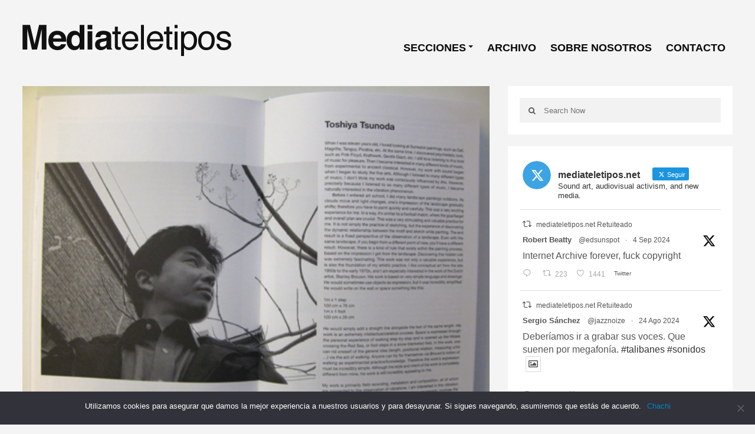

--- FILE ---
content_type: text/html; charset=UTF-8
request_url: http://www.mediateletipos.net/archives/6824
body_size: 21387
content:
<!DOCTYPE html>
<html class="no-js" dir="ltr" lang="es" prefix="og: https://ogp.me/ns#" prefix="og: http://ogp.me/ns#">
<head>
<meta charset="UTF-8">

<link rel="pingback" href="http://www.mediateletipos.net/xmlrpc.php" />
<meta name="viewport" content="width=device-width" />
<script src='https://www.google.com/recaptcha/api.js'></script>
<!--[if lt IE 9]>
<script src="http://html5shim.googlecode.com/svn/trunk/html5.js"></script>
<![endif]-->
	<style>img:is([sizes="auto" i], [sizes^="auto," i]) { contain-intrinsic-size: 3000px 1500px }</style>
	
		<!-- All in One SEO 4.7.8 - aioseo.com -->
		<title>EXTRACT – Portraits of Soundartists - ./mediateletipos)))</title>
	<meta name="description" content="EXTRACT | Portraits of Soundartists published by Nonvisualobjects concept by Raphael Moser and Heribert Friedl book (hardcover, 96 pages) + 2cds limited edition: 500 22 various artists: Keith Berry | Richard Chartier | Taylor Deupree | Heribert Friedl | Richard Garet | Andy Graydon | Bernhard Günter | John Hudak | I8U | Dean King" />
	<meta name="robots" content="max-image-preview:large" />
	<meta name="author" content="Pablo Sanz"/>
	<link rel="canonical" href="http://www.mediateletipos.net/archives/6824" />
	<meta name="generator" content="All in One SEO (AIOSEO) 4.7.8" />
		<meta property="og:locale" content="es_ES" />
		<meta property="og:site_name" content="./mediateletipos))) -" />
		<meta property="og:type" content="article" />
		<meta property="og:title" content="EXTRACT – Portraits of Soundartists - ./mediateletipos)))" />
		<meta property="og:description" content="EXTRACT | Portraits of Soundartists published by Nonvisualobjects concept by Raphael Moser and Heribert Friedl book (hardcover, 96 pages) + 2cds limited edition: 500 22 various artists: Keith Berry | Richard Chartier | Taylor Deupree | Heribert Friedl | Richard Garet | Andy Graydon | Bernhard Günter | John Hudak | I8U | Dean King" />
		<meta property="og:url" content="http://www.mediateletipos.net/archives/6824" />
		<meta property="og:image" content="http://www.mediateletipos.net/wp-content/uploads/2015/12/header_logo23.png" />
		<meta property="og:image:width" content="356" />
		<meta property="og:image:height" content="65" />
		<meta property="article:published_time" content="2007-10-19T20:20:23+00:00" />
		<meta property="article:modified_time" content="2008-08-07T09:26:32+00:00" />
		<meta name="twitter:card" content="summary_large_image" />
		<meta name="twitter:site" content="@mediateletipos" />
		<meta name="twitter:title" content="EXTRACT – Portraits of Soundartists - ./mediateletipos)))" />
		<meta name="twitter:description" content="EXTRACT | Portraits of Soundartists published by Nonvisualobjects concept by Raphael Moser and Heribert Friedl book (hardcover, 96 pages) + 2cds limited edition: 500 22 various artists: Keith Berry | Richard Chartier | Taylor Deupree | Heribert Friedl | Richard Garet | Andy Graydon | Bernhard Günter | John Hudak | I8U | Dean King" />
		<meta name="twitter:creator" content="@mediateletipos" />
		<meta name="twitter:image" content="http://www.mediateletipos.net/wp-content/uploads/2015/12/header_logo23.png" />
		<script type="application/ld+json" class="aioseo-schema">
			{"@context":"https:\/\/schema.org","@graph":[{"@type":"BlogPosting","@id":"http:\/\/www.mediateletipos.net\/archives\/6824#blogposting","name":"EXTRACT \u2013 Portraits of Soundartists - .\/mediateletipos)))","headline":"EXTRACT &#8211; Portraits of Soundartists","author":{"@id":"http:\/\/www.mediateletipos.net\/archives\/author\/pablo#author"},"publisher":{"@id":"http:\/\/www.mediateletipos.net\/#organization"},"image":{"@type":"ImageObject","url":"http:\/\/www.mediateletipos.net\/wp-content\/uploads\/\/2007\/10\/extract_tsunoda.jpg"},"datePublished":"2007-10-19T22:20:23+02:00","dateModified":"2008-08-07T11:26:32+02:00","inLanguage":"es-ES","mainEntityOfPage":{"@id":"http:\/\/www.mediateletipos.net\/archives\/6824#webpage"},"isPartOf":{"@id":"http:\/\/www.mediateletipos.net\/archives\/6824#webpage"},"articleSection":"Audioteletipos, arte sonoro, artistas, audiovisual, libros, novedades, textos"},{"@type":"BreadcrumbList","@id":"http:\/\/www.mediateletipos.net\/archives\/6824#breadcrumblist","itemListElement":[{"@type":"ListItem","@id":"http:\/\/www.mediateletipos.net\/#listItem","position":1,"name":"Hogar"}]},{"@type":"Organization","@id":"http:\/\/www.mediateletipos.net\/#organization","name":".\/mediateletipos)))","url":"http:\/\/www.mediateletipos.net\/","logo":{"@type":"ImageObject","url":"http:\/\/www.mediateletipos.net\/wp-content\/uploads\/2015\/02\/header_logo23.png","@id":"http:\/\/www.mediateletipos.net\/archives\/6824\/#organizationLogo","width":356,"height":65},"image":{"@id":"http:\/\/www.mediateletipos.net\/archives\/6824\/#organizationLogo"},"sameAs":["https:\/\/twitter.com\/mediateletipos"]},{"@type":"Person","@id":"http:\/\/www.mediateletipos.net\/archives\/author\/pablo#author","url":"http:\/\/www.mediateletipos.net\/archives\/author\/pablo","name":"Pablo Sanz"},{"@type":"WebPage","@id":"http:\/\/www.mediateletipos.net\/archives\/6824#webpage","url":"http:\/\/www.mediateletipos.net\/archives\/6824","name":"EXTRACT \u2013 Portraits of Soundartists - .\/mediateletipos)))","description":"EXTRACT | Portraits of Soundartists published by Nonvisualobjects concept by Raphael Moser and Heribert Friedl book (hardcover, 96 pages) + 2cds limited edition: 500 22 various artists: Keith Berry | Richard Chartier | Taylor Deupree | Heribert Friedl | Richard Garet | Andy Graydon | Bernhard G\u00fcnter | John Hudak | I8U | Dean King","inLanguage":"es-ES","isPartOf":{"@id":"http:\/\/www.mediateletipos.net\/#website"},"breadcrumb":{"@id":"http:\/\/www.mediateletipos.net\/archives\/6824#breadcrumblist"},"author":{"@id":"http:\/\/www.mediateletipos.net\/archives\/author\/pablo#author"},"creator":{"@id":"http:\/\/www.mediateletipos.net\/archives\/author\/pablo#author"},"image":{"@type":"ImageObject","url":"http:\/\/www.mediateletipos.net\/wp-content\/uploads\/\/2007\/10\/extract_tsunoda.jpg","@id":"http:\/\/www.mediateletipos.net\/archives\/6824\/#mainImage"},"primaryImageOfPage":{"@id":"http:\/\/www.mediateletipos.net\/archives\/6824#mainImage"},"datePublished":"2007-10-19T22:20:23+02:00","dateModified":"2008-08-07T11:26:32+02:00"},{"@type":"WebSite","@id":"http:\/\/www.mediateletipos.net\/#website","url":"http:\/\/www.mediateletipos.net\/","name":".\/mediateletipos)))","inLanguage":"es-ES","publisher":{"@id":"http:\/\/www.mediateletipos.net\/#organization"}}]}
		</script>
		<!-- All in One SEO -->


<link rel="alternate" type="application/rss+xml" title="./mediateletipos))) &raquo; Feed" href="http://www.mediateletipos.net/feed" />
<link rel="alternate" type="application/rss+xml" title="./mediateletipos))) &raquo; Feed de los comentarios" href="http://www.mediateletipos.net/comments/feed" />
<link rel="alternate" type="application/rss+xml" title="./mediateletipos))) &raquo; Comentario EXTRACT &#8211; Portraits of Soundartists del feed" href="http://www.mediateletipos.net/archives/6824/feed" />
<meta property="og:title" content="EXTRACT &#8211; Portraits of Soundartists"/><meta property="og:url" content="http://www.mediateletipos.net/archives/6824"/><meta property="og:type" content="article" /><meta property="og:description" content="EXTRACT | Portraits of Soundartists published by Nonvisualobjects concept by Raphael Moser and Heribert Friedl book (hardcover, 96 pages) + 2cds limited edition: 500 22 various artists: Keith Berry | Richard Chartier | Taylor Deupree | Heribert Friedl | Richard Garet | Andy Graydon | Bernhard Günter | John Hudak | I8U | Dean King [&hellip;]" /><meta property="og:image" content="http://www.mediateletipos.net/wp-content/images/2007/10/extract_tsunoda.jpg" /><meta property="og:site_name" content="./mediateletipos)))" />		<!-- This site uses the Google Analytics by MonsterInsights plugin v9.2.4 - Using Analytics tracking - https://www.monsterinsights.com/ -->
							<script src="//www.googletagmanager.com/gtag/js?id=G-GFK6R7DT71"  data-cfasync="false" data-wpfc-render="false" type="text/javascript" async></script>
			<script data-cfasync="false" data-wpfc-render="false" type="text/javascript">
				var mi_version = '9.2.4';
				var mi_track_user = true;
				var mi_no_track_reason = '';
								var MonsterInsightsDefaultLocations = {"page_location":"http:\/\/www.mediateletipos.net\/archives\/6824\/"};
				if ( typeof MonsterInsightsPrivacyGuardFilter === 'function' ) {
					var MonsterInsightsLocations = (typeof MonsterInsightsExcludeQuery === 'object') ? MonsterInsightsPrivacyGuardFilter( MonsterInsightsExcludeQuery ) : MonsterInsightsPrivacyGuardFilter( MonsterInsightsDefaultLocations );
				} else {
					var MonsterInsightsLocations = (typeof MonsterInsightsExcludeQuery === 'object') ? MonsterInsightsExcludeQuery : MonsterInsightsDefaultLocations;
				}

								var disableStrs = [
										'ga-disable-G-GFK6R7DT71',
									];

				/* Function to detect opted out users */
				function __gtagTrackerIsOptedOut() {
					for (var index = 0; index < disableStrs.length; index++) {
						if (document.cookie.indexOf(disableStrs[index] + '=true') > -1) {
							return true;
						}
					}

					return false;
				}

				/* Disable tracking if the opt-out cookie exists. */
				if (__gtagTrackerIsOptedOut()) {
					for (var index = 0; index < disableStrs.length; index++) {
						window[disableStrs[index]] = true;
					}
				}

				/* Opt-out function */
				function __gtagTrackerOptout() {
					for (var index = 0; index < disableStrs.length; index++) {
						document.cookie = disableStrs[index] + '=true; expires=Thu, 31 Dec 2099 23:59:59 UTC; path=/';
						window[disableStrs[index]] = true;
					}
				}

				if ('undefined' === typeof gaOptout) {
					function gaOptout() {
						__gtagTrackerOptout();
					}
				}
								window.dataLayer = window.dataLayer || [];

				window.MonsterInsightsDualTracker = {
					helpers: {},
					trackers: {},
				};
				if (mi_track_user) {
					function __gtagDataLayer() {
						dataLayer.push(arguments);
					}

					function __gtagTracker(type, name, parameters) {
						if (!parameters) {
							parameters = {};
						}

						if (parameters.send_to) {
							__gtagDataLayer.apply(null, arguments);
							return;
						}

						if (type === 'event') {
														parameters.send_to = monsterinsights_frontend.v4_id;
							var hookName = name;
							if (typeof parameters['event_category'] !== 'undefined') {
								hookName = parameters['event_category'] + ':' + name;
							}

							if (typeof MonsterInsightsDualTracker.trackers[hookName] !== 'undefined') {
								MonsterInsightsDualTracker.trackers[hookName](parameters);
							} else {
								__gtagDataLayer('event', name, parameters);
							}
							
						} else {
							__gtagDataLayer.apply(null, arguments);
						}
					}

					__gtagTracker('js', new Date());
					__gtagTracker('set', {
						'developer_id.dZGIzZG': true,
											});
					if ( MonsterInsightsLocations.page_location ) {
						__gtagTracker('set', MonsterInsightsLocations);
					}
										__gtagTracker('config', 'G-GFK6R7DT71', {"forceSSL":"true","link_attribution":"true"} );
															window.gtag = __gtagTracker;										(function () {
						/* https://developers.google.com/analytics/devguides/collection/analyticsjs/ */
						/* ga and __gaTracker compatibility shim. */
						var noopfn = function () {
							return null;
						};
						var newtracker = function () {
							return new Tracker();
						};
						var Tracker = function () {
							return null;
						};
						var p = Tracker.prototype;
						p.get = noopfn;
						p.set = noopfn;
						p.send = function () {
							var args = Array.prototype.slice.call(arguments);
							args.unshift('send');
							__gaTracker.apply(null, args);
						};
						var __gaTracker = function () {
							var len = arguments.length;
							if (len === 0) {
								return;
							}
							var f = arguments[len - 1];
							if (typeof f !== 'object' || f === null || typeof f.hitCallback !== 'function') {
								if ('send' === arguments[0]) {
									var hitConverted, hitObject = false, action;
									if ('event' === arguments[1]) {
										if ('undefined' !== typeof arguments[3]) {
											hitObject = {
												'eventAction': arguments[3],
												'eventCategory': arguments[2],
												'eventLabel': arguments[4],
												'value': arguments[5] ? arguments[5] : 1,
											}
										}
									}
									if ('pageview' === arguments[1]) {
										if ('undefined' !== typeof arguments[2]) {
											hitObject = {
												'eventAction': 'page_view',
												'page_path': arguments[2],
											}
										}
									}
									if (typeof arguments[2] === 'object') {
										hitObject = arguments[2];
									}
									if (typeof arguments[5] === 'object') {
										Object.assign(hitObject, arguments[5]);
									}
									if ('undefined' !== typeof arguments[1].hitType) {
										hitObject = arguments[1];
										if ('pageview' === hitObject.hitType) {
											hitObject.eventAction = 'page_view';
										}
									}
									if (hitObject) {
										action = 'timing' === arguments[1].hitType ? 'timing_complete' : hitObject.eventAction;
										hitConverted = mapArgs(hitObject);
										__gtagTracker('event', action, hitConverted);
									}
								}
								return;
							}

							function mapArgs(args) {
								var arg, hit = {};
								var gaMap = {
									'eventCategory': 'event_category',
									'eventAction': 'event_action',
									'eventLabel': 'event_label',
									'eventValue': 'event_value',
									'nonInteraction': 'non_interaction',
									'timingCategory': 'event_category',
									'timingVar': 'name',
									'timingValue': 'value',
									'timingLabel': 'event_label',
									'page': 'page_path',
									'location': 'page_location',
									'title': 'page_title',
									'referrer' : 'page_referrer',
								};
								for (arg in args) {
																		if (!(!args.hasOwnProperty(arg) || !gaMap.hasOwnProperty(arg))) {
										hit[gaMap[arg]] = args[arg];
									} else {
										hit[arg] = args[arg];
									}
								}
								return hit;
							}

							try {
								f.hitCallback();
							} catch (ex) {
							}
						};
						__gaTracker.create = newtracker;
						__gaTracker.getByName = newtracker;
						__gaTracker.getAll = function () {
							return [];
						};
						__gaTracker.remove = noopfn;
						__gaTracker.loaded = true;
						window['__gaTracker'] = __gaTracker;
					})();
									} else {
										console.log("");
					(function () {
						function __gtagTracker() {
							return null;
						}

						window['__gtagTracker'] = __gtagTracker;
						window['gtag'] = __gtagTracker;
					})();
									}
			</script>
				<!-- / Google Analytics by MonsterInsights -->
		<script type="text/javascript">
/* <![CDATA[ */
window._wpemojiSettings = {"baseUrl":"https:\/\/s.w.org\/images\/core\/emoji\/15.0.3\/72x72\/","ext":".png","svgUrl":"https:\/\/s.w.org\/images\/core\/emoji\/15.0.3\/svg\/","svgExt":".svg","source":{"concatemoji":"http:\/\/www.mediateletipos.net\/wp-includes\/js\/wp-emoji-release.min.js?ver=07754c663fde0188030b2b48bd39579a"}};
/*! This file is auto-generated */
!function(i,n){var o,s,e;function c(e){try{var t={supportTests:e,timestamp:(new Date).valueOf()};sessionStorage.setItem(o,JSON.stringify(t))}catch(e){}}function p(e,t,n){e.clearRect(0,0,e.canvas.width,e.canvas.height),e.fillText(t,0,0);var t=new Uint32Array(e.getImageData(0,0,e.canvas.width,e.canvas.height).data),r=(e.clearRect(0,0,e.canvas.width,e.canvas.height),e.fillText(n,0,0),new Uint32Array(e.getImageData(0,0,e.canvas.width,e.canvas.height).data));return t.every(function(e,t){return e===r[t]})}function u(e,t,n){switch(t){case"flag":return n(e,"\ud83c\udff3\ufe0f\u200d\u26a7\ufe0f","\ud83c\udff3\ufe0f\u200b\u26a7\ufe0f")?!1:!n(e,"\ud83c\uddfa\ud83c\uddf3","\ud83c\uddfa\u200b\ud83c\uddf3")&&!n(e,"\ud83c\udff4\udb40\udc67\udb40\udc62\udb40\udc65\udb40\udc6e\udb40\udc67\udb40\udc7f","\ud83c\udff4\u200b\udb40\udc67\u200b\udb40\udc62\u200b\udb40\udc65\u200b\udb40\udc6e\u200b\udb40\udc67\u200b\udb40\udc7f");case"emoji":return!n(e,"\ud83d\udc26\u200d\u2b1b","\ud83d\udc26\u200b\u2b1b")}return!1}function f(e,t,n){var r="undefined"!=typeof WorkerGlobalScope&&self instanceof WorkerGlobalScope?new OffscreenCanvas(300,150):i.createElement("canvas"),a=r.getContext("2d",{willReadFrequently:!0}),o=(a.textBaseline="top",a.font="600 32px Arial",{});return e.forEach(function(e){o[e]=t(a,e,n)}),o}function t(e){var t=i.createElement("script");t.src=e,t.defer=!0,i.head.appendChild(t)}"undefined"!=typeof Promise&&(o="wpEmojiSettingsSupports",s=["flag","emoji"],n.supports={everything:!0,everythingExceptFlag:!0},e=new Promise(function(e){i.addEventListener("DOMContentLoaded",e,{once:!0})}),new Promise(function(t){var n=function(){try{var e=JSON.parse(sessionStorage.getItem(o));if("object"==typeof e&&"number"==typeof e.timestamp&&(new Date).valueOf()<e.timestamp+604800&&"object"==typeof e.supportTests)return e.supportTests}catch(e){}return null}();if(!n){if("undefined"!=typeof Worker&&"undefined"!=typeof OffscreenCanvas&&"undefined"!=typeof URL&&URL.createObjectURL&&"undefined"!=typeof Blob)try{var e="postMessage("+f.toString()+"("+[JSON.stringify(s),u.toString(),p.toString()].join(",")+"));",r=new Blob([e],{type:"text/javascript"}),a=new Worker(URL.createObjectURL(r),{name:"wpTestEmojiSupports"});return void(a.onmessage=function(e){c(n=e.data),a.terminate(),t(n)})}catch(e){}c(n=f(s,u,p))}t(n)}).then(function(e){for(var t in e)n.supports[t]=e[t],n.supports.everything=n.supports.everything&&n.supports[t],"flag"!==t&&(n.supports.everythingExceptFlag=n.supports.everythingExceptFlag&&n.supports[t]);n.supports.everythingExceptFlag=n.supports.everythingExceptFlag&&!n.supports.flag,n.DOMReady=!1,n.readyCallback=function(){n.DOMReady=!0}}).then(function(){return e}).then(function(){var e;n.supports.everything||(n.readyCallback(),(e=n.source||{}).concatemoji?t(e.concatemoji):e.wpemoji&&e.twemoji&&(t(e.twemoji),t(e.wpemoji)))}))}((window,document),window._wpemojiSettings);
/* ]]> */
</script>
<style id='wp-emoji-styles-inline-css' type='text/css'>

	img.wp-smiley, img.emoji {
		display: inline !important;
		border: none !important;
		box-shadow: none !important;
		height: 1em !important;
		width: 1em !important;
		margin: 0 0.07em !important;
		vertical-align: -0.1em !important;
		background: none !important;
		padding: 0 !important;
	}
</style>
<link rel='stylesheet' id='wp-block-library-css' href='http://www.mediateletipos.net/wp-includes/css/dist/block-library/style.min.css?ver=07754c663fde0188030b2b48bd39579a' type='text/css' media='all' />
<style id='classic-theme-styles-inline-css' type='text/css'>
/*! This file is auto-generated */
.wp-block-button__link{color:#fff;background-color:#32373c;border-radius:9999px;box-shadow:none;text-decoration:none;padding:calc(.667em + 2px) calc(1.333em + 2px);font-size:1.125em}.wp-block-file__button{background:#32373c;color:#fff;text-decoration:none}
</style>
<style id='global-styles-inline-css' type='text/css'>
:root{--wp--preset--aspect-ratio--square: 1;--wp--preset--aspect-ratio--4-3: 4/3;--wp--preset--aspect-ratio--3-4: 3/4;--wp--preset--aspect-ratio--3-2: 3/2;--wp--preset--aspect-ratio--2-3: 2/3;--wp--preset--aspect-ratio--16-9: 16/9;--wp--preset--aspect-ratio--9-16: 9/16;--wp--preset--color--black: #000000;--wp--preset--color--cyan-bluish-gray: #abb8c3;--wp--preset--color--white: #ffffff;--wp--preset--color--pale-pink: #f78da7;--wp--preset--color--vivid-red: #cf2e2e;--wp--preset--color--luminous-vivid-orange: #ff6900;--wp--preset--color--luminous-vivid-amber: #fcb900;--wp--preset--color--light-green-cyan: #7bdcb5;--wp--preset--color--vivid-green-cyan: #00d084;--wp--preset--color--pale-cyan-blue: #8ed1fc;--wp--preset--color--vivid-cyan-blue: #0693e3;--wp--preset--color--vivid-purple: #9b51e0;--wp--preset--gradient--vivid-cyan-blue-to-vivid-purple: linear-gradient(135deg,rgba(6,147,227,1) 0%,rgb(155,81,224) 100%);--wp--preset--gradient--light-green-cyan-to-vivid-green-cyan: linear-gradient(135deg,rgb(122,220,180) 0%,rgb(0,208,130) 100%);--wp--preset--gradient--luminous-vivid-amber-to-luminous-vivid-orange: linear-gradient(135deg,rgba(252,185,0,1) 0%,rgba(255,105,0,1) 100%);--wp--preset--gradient--luminous-vivid-orange-to-vivid-red: linear-gradient(135deg,rgba(255,105,0,1) 0%,rgb(207,46,46) 100%);--wp--preset--gradient--very-light-gray-to-cyan-bluish-gray: linear-gradient(135deg,rgb(238,238,238) 0%,rgb(169,184,195) 100%);--wp--preset--gradient--cool-to-warm-spectrum: linear-gradient(135deg,rgb(74,234,220) 0%,rgb(151,120,209) 20%,rgb(207,42,186) 40%,rgb(238,44,130) 60%,rgb(251,105,98) 80%,rgb(254,248,76) 100%);--wp--preset--gradient--blush-light-purple: linear-gradient(135deg,rgb(255,206,236) 0%,rgb(152,150,240) 100%);--wp--preset--gradient--blush-bordeaux: linear-gradient(135deg,rgb(254,205,165) 0%,rgb(254,45,45) 50%,rgb(107,0,62) 100%);--wp--preset--gradient--luminous-dusk: linear-gradient(135deg,rgb(255,203,112) 0%,rgb(199,81,192) 50%,rgb(65,88,208) 100%);--wp--preset--gradient--pale-ocean: linear-gradient(135deg,rgb(255,245,203) 0%,rgb(182,227,212) 50%,rgb(51,167,181) 100%);--wp--preset--gradient--electric-grass: linear-gradient(135deg,rgb(202,248,128) 0%,rgb(113,206,126) 100%);--wp--preset--gradient--midnight: linear-gradient(135deg,rgb(2,3,129) 0%,rgb(40,116,252) 100%);--wp--preset--font-size--small: 13px;--wp--preset--font-size--medium: 20px;--wp--preset--font-size--large: 36px;--wp--preset--font-size--x-large: 42px;--wp--preset--spacing--20: 0.44rem;--wp--preset--spacing--30: 0.67rem;--wp--preset--spacing--40: 1rem;--wp--preset--spacing--50: 1.5rem;--wp--preset--spacing--60: 2.25rem;--wp--preset--spacing--70: 3.38rem;--wp--preset--spacing--80: 5.06rem;--wp--preset--shadow--natural: 6px 6px 9px rgba(0, 0, 0, 0.2);--wp--preset--shadow--deep: 12px 12px 50px rgba(0, 0, 0, 0.4);--wp--preset--shadow--sharp: 6px 6px 0px rgba(0, 0, 0, 0.2);--wp--preset--shadow--outlined: 6px 6px 0px -3px rgba(255, 255, 255, 1), 6px 6px rgba(0, 0, 0, 1);--wp--preset--shadow--crisp: 6px 6px 0px rgba(0, 0, 0, 1);}:where(.is-layout-flex){gap: 0.5em;}:where(.is-layout-grid){gap: 0.5em;}body .is-layout-flex{display: flex;}.is-layout-flex{flex-wrap: wrap;align-items: center;}.is-layout-flex > :is(*, div){margin: 0;}body .is-layout-grid{display: grid;}.is-layout-grid > :is(*, div){margin: 0;}:where(.wp-block-columns.is-layout-flex){gap: 2em;}:where(.wp-block-columns.is-layout-grid){gap: 2em;}:where(.wp-block-post-template.is-layout-flex){gap: 1.25em;}:where(.wp-block-post-template.is-layout-grid){gap: 1.25em;}.has-black-color{color: var(--wp--preset--color--black) !important;}.has-cyan-bluish-gray-color{color: var(--wp--preset--color--cyan-bluish-gray) !important;}.has-white-color{color: var(--wp--preset--color--white) !important;}.has-pale-pink-color{color: var(--wp--preset--color--pale-pink) !important;}.has-vivid-red-color{color: var(--wp--preset--color--vivid-red) !important;}.has-luminous-vivid-orange-color{color: var(--wp--preset--color--luminous-vivid-orange) !important;}.has-luminous-vivid-amber-color{color: var(--wp--preset--color--luminous-vivid-amber) !important;}.has-light-green-cyan-color{color: var(--wp--preset--color--light-green-cyan) !important;}.has-vivid-green-cyan-color{color: var(--wp--preset--color--vivid-green-cyan) !important;}.has-pale-cyan-blue-color{color: var(--wp--preset--color--pale-cyan-blue) !important;}.has-vivid-cyan-blue-color{color: var(--wp--preset--color--vivid-cyan-blue) !important;}.has-vivid-purple-color{color: var(--wp--preset--color--vivid-purple) !important;}.has-black-background-color{background-color: var(--wp--preset--color--black) !important;}.has-cyan-bluish-gray-background-color{background-color: var(--wp--preset--color--cyan-bluish-gray) !important;}.has-white-background-color{background-color: var(--wp--preset--color--white) !important;}.has-pale-pink-background-color{background-color: var(--wp--preset--color--pale-pink) !important;}.has-vivid-red-background-color{background-color: var(--wp--preset--color--vivid-red) !important;}.has-luminous-vivid-orange-background-color{background-color: var(--wp--preset--color--luminous-vivid-orange) !important;}.has-luminous-vivid-amber-background-color{background-color: var(--wp--preset--color--luminous-vivid-amber) !important;}.has-light-green-cyan-background-color{background-color: var(--wp--preset--color--light-green-cyan) !important;}.has-vivid-green-cyan-background-color{background-color: var(--wp--preset--color--vivid-green-cyan) !important;}.has-pale-cyan-blue-background-color{background-color: var(--wp--preset--color--pale-cyan-blue) !important;}.has-vivid-cyan-blue-background-color{background-color: var(--wp--preset--color--vivid-cyan-blue) !important;}.has-vivid-purple-background-color{background-color: var(--wp--preset--color--vivid-purple) !important;}.has-black-border-color{border-color: var(--wp--preset--color--black) !important;}.has-cyan-bluish-gray-border-color{border-color: var(--wp--preset--color--cyan-bluish-gray) !important;}.has-white-border-color{border-color: var(--wp--preset--color--white) !important;}.has-pale-pink-border-color{border-color: var(--wp--preset--color--pale-pink) !important;}.has-vivid-red-border-color{border-color: var(--wp--preset--color--vivid-red) !important;}.has-luminous-vivid-orange-border-color{border-color: var(--wp--preset--color--luminous-vivid-orange) !important;}.has-luminous-vivid-amber-border-color{border-color: var(--wp--preset--color--luminous-vivid-amber) !important;}.has-light-green-cyan-border-color{border-color: var(--wp--preset--color--light-green-cyan) !important;}.has-vivid-green-cyan-border-color{border-color: var(--wp--preset--color--vivid-green-cyan) !important;}.has-pale-cyan-blue-border-color{border-color: var(--wp--preset--color--pale-cyan-blue) !important;}.has-vivid-cyan-blue-border-color{border-color: var(--wp--preset--color--vivid-cyan-blue) !important;}.has-vivid-purple-border-color{border-color: var(--wp--preset--color--vivid-purple) !important;}.has-vivid-cyan-blue-to-vivid-purple-gradient-background{background: var(--wp--preset--gradient--vivid-cyan-blue-to-vivid-purple) !important;}.has-light-green-cyan-to-vivid-green-cyan-gradient-background{background: var(--wp--preset--gradient--light-green-cyan-to-vivid-green-cyan) !important;}.has-luminous-vivid-amber-to-luminous-vivid-orange-gradient-background{background: var(--wp--preset--gradient--luminous-vivid-amber-to-luminous-vivid-orange) !important;}.has-luminous-vivid-orange-to-vivid-red-gradient-background{background: var(--wp--preset--gradient--luminous-vivid-orange-to-vivid-red) !important;}.has-very-light-gray-to-cyan-bluish-gray-gradient-background{background: var(--wp--preset--gradient--very-light-gray-to-cyan-bluish-gray) !important;}.has-cool-to-warm-spectrum-gradient-background{background: var(--wp--preset--gradient--cool-to-warm-spectrum) !important;}.has-blush-light-purple-gradient-background{background: var(--wp--preset--gradient--blush-light-purple) !important;}.has-blush-bordeaux-gradient-background{background: var(--wp--preset--gradient--blush-bordeaux) !important;}.has-luminous-dusk-gradient-background{background: var(--wp--preset--gradient--luminous-dusk) !important;}.has-pale-ocean-gradient-background{background: var(--wp--preset--gradient--pale-ocean) !important;}.has-electric-grass-gradient-background{background: var(--wp--preset--gradient--electric-grass) !important;}.has-midnight-gradient-background{background: var(--wp--preset--gradient--midnight) !important;}.has-small-font-size{font-size: var(--wp--preset--font-size--small) !important;}.has-medium-font-size{font-size: var(--wp--preset--font-size--medium) !important;}.has-large-font-size{font-size: var(--wp--preset--font-size--large) !important;}.has-x-large-font-size{font-size: var(--wp--preset--font-size--x-large) !important;}
:where(.wp-block-post-template.is-layout-flex){gap: 1.25em;}:where(.wp-block-post-template.is-layout-grid){gap: 1.25em;}
:where(.wp-block-columns.is-layout-flex){gap: 2em;}:where(.wp-block-columns.is-layout-grid){gap: 2em;}
:root :where(.wp-block-pullquote){font-size: 1.5em;line-height: 1.6;}
</style>
<link rel='stylesheet' id='cookie-notice-front-css' href='http://www.mediateletipos.net/wp-content/plugins/cookie-notice/css/front.min.css?ver=2.5.5' type='text/css' media='all' />
<link rel='stylesheet' id='ctf_styles-css' href='http://www.mediateletipos.net/wp-content/plugins/custom-twitter-feeds/css/ctf-styles.min.css?ver=2.2.5' type='text/css' media='all' />
<link rel='stylesheet' id='search-filter-plugin-styles-css' href='http://www.mediateletipos.net/wp-content/plugins/search-filter-pro/public/assets/css/search-filter.min.css?ver=2.5.16' type='text/css' media='all' />
<link rel='stylesheet' id='goblog-style-css' href='http://www.mediateletipos.net/wp-content/themes/mteletipos2015/style.css?ver=07754c663fde0188030b2b48bd39579a' type='text/css' media='all' />
<style id='goblog-style-inline-css' type='text/css'>

	body { background-color:#f4f4f4; background-image:url(http://www.mediateletipos.net/wp-content/themes/mteletipos2015/images/bg.png); background-repeat:repeat; background-attachment:scroll; background-position:0 0 }
	.widgetslider .post-cats span, .tagcloud a:hover, .main-navigation ul li ul li a:hover, .menu ul .current-menu-item > a, .pagination span.current, .pagination a:hover, .read-more a, .featuredslider .flex-control-nav .flex-active, #subscribe-widget input[type='submit'], #wp-calendar caption, #wp-calendar td#today, #commentform #submit, .wpcf7-submit, .off-canvas-search .search-button { background-color:#0086c9; }
	a, a:hover, .title a:hover, .sidebar a:hover, .sidebar-small-widget a:hover, .breadcrumbs a:hover, .meta a:hover, .post-meta a:hover, .reply:hover i, .reply:hover a, .edit-post a, .error-text, #comments .fn a:hover { color:#0086c9; }
	.main-navigation a:hover, .current-menu-item a, .sfHover a, .tagcloud a:hover, .main-navigation .menu ul li:first-child, .current-menu-parent a { border-color:#0086c9; }
	.main-navigation .menu > li > ul:before { border-bottom-color:#0086c9; }
	.main-navigation a { color:#0a0a0a;} .main-navigation a:hover, .current-menu-item a, .current-menu-parent a, #navigation .menu > .sfHover > a.sf-with-ul { color:#0086c9;}
	.sf-arrows .sf-with-ul:after { border-top-color:#0a0a0a;} .sf-arrows .sf-with-ul:hover:after { border-top-color:#0086c9;} .main-navigation ul li ul li a { background:#353535; color:#FFFFFF;}
	.main-navigation ul li ul li a:hover { color:#FFFFFF;} .sf-arrows ul .sf-with-ul:after { border-left-color:#FFFFFF;}
	#wp-calendar th { background: rgba(0,134,201, 0.6) } .slides-over { opacity:0.6;}                                       .content-home .title-wrap, .content-archive .title-wrap { border:0; min-height:20px; padding-bottom:15px; }  .content-home .title-wrap { padding-right:20px }   
	
</style>
<link rel='stylesheet' id='font-awesome-css' href='http://www.mediateletipos.net/wp-content/themes/mteletipos2015/css/font-awesome.css?ver=07754c663fde0188030b2b48bd39579a' type='text/css' media='all' />
<link rel='stylesheet' id='magnific-popup-css' href='http://www.mediateletipos.net/wp-content/themes/mteletipos2015/css/magnific-popup.css?ver=07754c663fde0188030b2b48bd39579a' type='text/css' media='all' />
<link rel='stylesheet' id='responsive-css' href='http://www.mediateletipos.net/wp-content/themes/mteletipos2015/css/responsive.css?ver=07754c663fde0188030b2b48bd39579a' type='text/css' media='all' />
<link rel='stylesheet' id='wavesurfer_font-css' href='http://www.mediateletipos.net/wp-content/plugins/wavesurfer-wp/css/wavesurfer-wp_font.css?ver=07754c663fde0188030b2b48bd39579a' type='text/css' media='all' />
<link rel='stylesheet' id='wavesurfer_flat-icons-css' href='http://www.mediateletipos.net/wp-content/plugins/wavesurfer-wp/css/wavesurfer-wp_flat-icons.css?ver=07754c663fde0188030b2b48bd39579a' type='text/css' media='all' />
<link rel='stylesheet' id='mixcloud-embed-css' href='http://www.mediateletipos.net/wp-content/plugins/mixcloud-embed/mixcloud-embed.css?ver=07754c663fde0188030b2b48bd39579a' type='text/css' media='all' />
<script type="text/javascript" src="http://www.mediateletipos.net/wp-content/plugins/google-analytics-for-wordpress/assets/js/frontend-gtag.min.js?ver=9.2.4" id="monsterinsights-frontend-script-js" async="async" data-wp-strategy="async"></script>
<script data-cfasync="false" data-wpfc-render="false" type="text/javascript" id='monsterinsights-frontend-script-js-extra'>/* <![CDATA[ */
var monsterinsights_frontend = {"js_events_tracking":"true","download_extensions":"doc,pdf,ppt,zip,xls,docx,pptx,xlsx","inbound_paths":"[{\"path\":\"\\\/go\\\/\",\"label\":\"affiliate\"},{\"path\":\"\\\/recommend\\\/\",\"label\":\"affiliate\"}]","home_url":"http:\/\/www.mediateletipos.net","hash_tracking":"false","v4_id":"G-GFK6R7DT71"};/* ]]> */
</script>
<script type="text/javascript" id="cookie-notice-front-js-before">
/* <![CDATA[ */
var cnArgs = {"ajaxUrl":"http:\/\/www.mediateletipos.net\/wp-admin\/admin-ajax.php","nonce":"ca19827a3f","hideEffect":"fade","position":"bottom","onScroll":false,"onScrollOffset":100,"onClick":false,"cookieName":"cookie_notice_accepted","cookieTime":2592000,"cookieTimeRejected":2592000,"globalCookie":false,"redirection":false,"cache":true,"revokeCookies":false,"revokeCookiesOpt":"automatic"};
/* ]]> */
</script>
<script type="text/javascript" src="http://www.mediateletipos.net/wp-content/plugins/cookie-notice/js/front.min.js?ver=2.5.5" id="cookie-notice-front-js"></script>
<script type="text/javascript" src="http://www.mediateletipos.net/wp-includes/js/jquery/jquery.min.js?ver=3.7.1" id="jquery-core-js"></script>
<script type="text/javascript" src="http://www.mediateletipos.net/wp-includes/js/jquery/jquery-migrate.min.js?ver=3.4.1" id="jquery-migrate-js"></script>
<script type="text/javascript" id="search-filter-plugin-build-js-extra">
/* <![CDATA[ */
var SF_LDATA = {"ajax_url":"http:\/\/www.mediateletipos.net\/wp-admin\/admin-ajax.php","home_url":"http:\/\/www.mediateletipos.net\/","extensions":[]};
/* ]]> */
</script>
<script type="text/javascript" src="http://www.mediateletipos.net/wp-content/plugins/search-filter-pro/public/assets/js/search-filter-build.min.js?ver=2.5.16" id="search-filter-plugin-build-js"></script>
<script type="text/javascript" src="http://www.mediateletipos.net/wp-content/plugins/search-filter-pro/public/assets/js/chosen.jquery.min.js?ver=2.5.16" id="search-filter-plugin-chosen-js"></script>
<link rel="https://api.w.org/" href="http://www.mediateletipos.net/wp-json/" /><link rel="alternate" title="JSON" type="application/json" href="http://www.mediateletipos.net/wp-json/wp/v2/posts/6824" /><link rel="EditURI" type="application/rsd+xml" title="RSD" href="http://www.mediateletipos.net/xmlrpc.php?rsd" />

<link rel='shortlink' href='http://www.mediateletipos.net/?p=6824' />
<link rel="alternate" title="oEmbed (JSON)" type="application/json+oembed" href="http://www.mediateletipos.net/wp-json/oembed/1.0/embed?url=http%3A%2F%2Fwww.mediateletipos.net%2Farchives%2F6824" />
<link rel="alternate" title="oEmbed (XML)" type="text/xml+oembed" href="http://www.mediateletipos.net/wp-json/oembed/1.0/embed?url=http%3A%2F%2Fwww.mediateletipos.net%2Farchives%2F6824&#038;format=xml" />
<style type="text/css">.recentcomments a{display:inline !important;padding:0 !important;margin:0 !important;}</style>
<!-- Dynamic Widgets by QURL loaded - http://www.dynamic-widgets.com //-->
		<style type="text/css" id="wp-custom-css">
			p {
	font-size: 1rem;
	line-height: 2rem;
}

.boxed-layout, .boxed-layout .main-header, .main-wrapper, .container {
    max-width: 94%;
    width: 100%;
}

.main-header .header {
	width: 100vw;
}

.copyleft {
  display:inline-block;
  transform: rotate(180deg);
}

.flexslider {
	height: 50vh;
	width: auto;
}

.flexslider .slides img {
	width: fit-content;
	height: 50vh;
		display: block;
  margin-left: auto;
  margin-right: auto;
  width: 100%;
}

#commentform p {
    margin: 0 0 10px;
    position: relative;
    clear: both;
}

#commentform .comment-form-author input, #commentform .comment-form-email input, #commentform .comment-form-url input {
    width: 88%;
}

blockquote {
    font-family: inherit;
}		</style>
		<style type="text/css" title="dynamic-css" class="options-output">.menu-btn{color:#0086c9;}.main-nav{margin-top:37px;margin-bottom:0;}.main-header{background-color:transparent;}.header-slider, .header-slider li h3{color:#0a0a0a;}.main-header .header{padding-top:20px;padding-bottom:10px;}.header #logo{margin-top:10px;margin-bottom:0;}body{color:#555555;}.post-box, .breadcrumbs, .author-box, .author-desc-box, .post-navigation .post-nav-links, .relatedPosts, #respond, .pagination, .norm-pagination, #disqus_thread{background-color:#ffffff;}.post-box, .breadcrumbs, .author-box, .author-desc-box, .relatedPosts, #respond, .pagination, .norm-pagination, #disqus_thread{border-top:0px solid #e3e3e3;border-bottom:0px solid #e3e3e3;border-left:0px solid #e3e3e3;border-right:0px solid #e3e3e3;}.post-box, .breadcrumbs, .author-box, .author-desc-box, .relatedPosts, #comments, #respond, .pagination, .norm-pagination{color:#555555;}.post-author, .post-meta, .post-meta a, .breadcrumbs a{color:#777777;}.title, .title a, .post header .post-date, .section-heading, .author-box h5{color:#000000;}.sidebar-widget, #tabs-widget, #tabs li.active a{background-color:#FFFFFF;}.sidebar-widget, #tabs-widget{border-top:0px solid #e3e3e3;border-bottom:0px solid #e3e3e3;border-left:0px solid #e3e3e3;border-right:0px solid #e3e3e3;}.widget-title, #tabs li a{color:#000000;}.sidebar-widget{color:#555555;}.sidebar a, .sidebar-small-widget a{color:#333333;}.meta, .meta a{color:#999999;}.footer{background-color:#101010;}.footer a{color:#777777;}.footer a:hover{color:#FFFFFF;}.footer-widget .widget-title{color:#FFFFFF;}.copyright{background-color:#000000;}.copyright{color:#ffffff;}body{font-family:Arial, Helvetica, sans-serif;font-weight:400;font-style:normal;opacity: 1;visibility: visible;-webkit-transition: opacity 0.24s ease-in-out;-moz-transition: opacity 0.24s ease-in-out;transition: opacity 0.24s ease-in-out;}.wf-loading body,{opacity: 0;}.ie.wf-loading body,{visibility: hidden;}.header #logo a{font-family:Arial, Helvetica, sans-serif;line-height:32px;font-weight:400;font-style:normal;color:#ffffff;font-size:26px;opacity: 1;visibility: visible;-webkit-transition: opacity 0.24s ease-in-out;-moz-transition: opacity 0.24s ease-in-out;transition: opacity 0.24s ease-in-out;}.wf-loading .header #logo a,{opacity: 0;}.ie.wf-loading .header #logo a,{visibility: hidden;}h1,h2,h3,h4,h5,h6, .header, .main-navigation a, .read-more, .article-heading, .slidertitle, .carousel, #tabs li a, .social-widget a, .post-navigation, #wp-calendar caption, .comment-reply-link, #comments .fn, #commentform input, #commentform textarea, input[type="submit"], .pagination, .footer-subscribe{font-family:Arial, Helvetica, sans-serif;font-weight:700;font-style:normal;opacity: 1;visibility: visible;-webkit-transition: opacity 0.24s ease-in-out;-moz-transition: opacity 0.24s ease-in-out;transition: opacity 0.24s ease-in-out;}.wf-loading h1,h2,h3,h4,h5,h6, .header, .main-navigation a, .read-more, .article-heading, .slidertitle, .carousel, #tabs li a, .social-widget a, .post-navigation, #wp-calendar caption, .comment-reply-link, #comments .fn, #commentform input, #commentform textarea, input[type="submit"], .pagination, .footer-subscribe,{opacity: 0;}.ie.wf-loading h1,h2,h3,h4,h5,h6, .header, .main-navigation a, .read-more, .article-heading, .slidertitle, .carousel, #tabs li a, .social-widget a, .post-navigation, #wp-calendar caption, .comment-reply-link, #comments .fn, #commentform input, #commentform textarea, input[type="submit"], .pagination, .footer-subscribe,{visibility: hidden;}.home-post-title{font-family:Arial, Helvetica, sans-serif;line-height:30px;font-weight:700;font-style:normal;font-size:24px;opacity: 1;visibility: visible;-webkit-transition: opacity 0.24s ease-in-out;-moz-transition: opacity 0.24s ease-in-out;transition: opacity 0.24s ease-in-out;}.wf-loading .home-post-title,{opacity: 0;}.ie.wf-loading .home-post-title,{visibility: hidden;}.single-title, .page-title, .widgettitle{font-family:Arial, Helvetica, sans-serif;line-height:30px;font-weight:700;font-style:normal;font-size:24px;opacity: 1;visibility: visible;-webkit-transition: opacity 0.24s ease-in-out;-moz-transition: opacity 0.24s ease-in-out;transition: opacity 0.24s ease-in-out;}.wf-loading .single-title, .page-title, .widgettitle,{opacity: 0;}.ie.wf-loading .single-title, .page-title, .widgettitle,{visibility: hidden;}.post-content, .single-post-content, .single-page-content{font-family:Arial, Helvetica, sans-serif;line-height:26px;font-weight:400;font-style:normal;font-size:14px;opacity: 1;visibility: visible;-webkit-transition: opacity 0.24s ease-in-out;-moz-transition: opacity 0.24s ease-in-out;transition: opacity 0.24s ease-in-out;}.wf-loading .post-content, .single-post-content, .single-page-content,{opacity: 0;}.ie.wf-loading .post-content, .single-post-content, .single-page-content,{visibility: hidden;}.widget-title{font-family:Arial, Helvetica, sans-serif;line-height:20px;font-weight:700;font-style:normal;font-size:16px;opacity: 1;visibility: visible;-webkit-transition: opacity 0.24s ease-in-out;-moz-transition: opacity 0.24s ease-in-out;transition: opacity 0.24s ease-in-out;}.wf-loading .widget-title,{opacity: 0;}.ie.wf-loading .widget-title,{visibility: hidden;}.post-meta .post-type-standard i{color:#ff8800;}.post-meta .post-type-standard i{border-color:#ff8800;}.post-meta .post-type-audio i{color:#0b8fe8;}.post-meta .post-type-audio i{border-color:#0b8fe8;}.post-meta .post-type-video i{color:#27ae60;}.post-meta .post-type-video i{border-color:#27ae60;}.post-meta .post-type-image i{color:#9933cc;}.post-meta .post-type-image i{border-color:#9933cc;}.post-meta .post-type-quote i{color:#ff4444;}.post-meta .post-type-quote i{border-color:#ff4444;}.post-meta .post-type-gallery i{color:#99cc00;}.post-meta .post-type-gallery i{border-color:#99cc00;}.post-meta .post-type-link i{color:#2980b9;}.post-meta .post-type-link i{border-color:#2980b9;}</style><style type="text/css">html { margin-top: 0 !important; }</style></head>
<body id="blog" class="post-template-default single single-post postid-6824 single-format-standard main cookies-not-set" itemscope itemtype="http://schema.org/WebPage">
    <div id="st-container" class="st-container">
		<nav class="st-menu st-effect-4" id="menu-4">
			<div id="close-button"><i class="fa fa-times"></i></div>
			<div class="off-canvas-search">
				<div class="header-search off-search"><form method="get" class="searchform search-form" action="http://www.mediateletipos.net">
	<fieldset> 
		<input type="text" name="s" class="s" value="" placeholder="Search Now"> 
		<button class="fa fa-search search-button" type="submit" value="Search"></button>
	</fieldset>
</form></div>
			</div>
			<ul id="menu-menu-principal" class="menu"><li id="menu-item-39008" class="menu-item menu-item-type-custom menu-item-object-custom menu-item-has-children"><a href="http://mediateletipos.net/#">SECCIONES</a>
<ul class="sub-menu">
	<li id="menu-item-39003" class="menu-item menu-item-type-taxonomy menu-item-object-category"><a href="http://www.mediateletipos.net/archives/category/secciones/audiovision">Audiovisión</a></li>
	<li id="menu-item-39006" class="menu-item menu-item-type-taxonomy menu-item-object-category"><a href="http://www.mediateletipos.net/archives/category/secciones/soundstudies">Sound Studies</a></li>
	<li id="menu-item-39004" class="menu-item menu-item-type-taxonomy menu-item-object-category"><a href="http://www.mediateletipos.net/archives/category/secciones/cuadernos">Cuadernos</a></li>
	<li id="menu-item-41060" class="menu-item menu-item-type-custom menu-item-object-custom"><a href="http://www.mediateletipos.net/category/radio/108/">RADIO</a></li>
</ul>
</li>
<li id="menu-item-32228" class="menu-item menu-item-type-post_type menu-item-object-page"><a href="http://www.mediateletipos.net/archive-mediateletipos">ARCHIVO</a></li>
<li id="menu-item-38716" class="menu-item menu-item-type-post_type menu-item-object-page"><a href="http://www.mediateletipos.net/nosotros">SOBRE NOSOTROS</a></li>
<li id="menu-item-32203" class="menu-item menu-item-type-post_type menu-item-object-page"><a href="http://www.mediateletipos.net/contact">CONTACTO</a></li>
</ul>		</nav>
        <div class="main-container">
            <div class="menu-pusher">
            <!-- START HEADER -->
                <header class="main-header clearfix  ">
                    <div class="header clearfix">
                        <div class="container">
                            <div class="logo-wrap uppercase">
                                                                    <div id="logo" class="uppercase">
                                        <a href="http://www.mediateletipos.net">
                                            <img src="http://www.mediateletipos.net/wp-content/uploads/header_logo23.png"  alt="./mediateletipos)))">
                                        </a>
                                    </div>
                                                                                            </div><!--.logo-wrap-->
                            <div class="menu-btn off-menu fa fa-align-justify" data-effect="st-effect-4"></div>
                            <div class="main-navigation">
                                <div class="main-nav">
                                    <nav id="navigation" >
                                                                                <ul id="menu-menu-principal-1" class="menu"><li id="menu-item-39008" class="menu-item menu-item-type-custom menu-item-object-custom menu-item-has-children"><a href="http://mediateletipos.net/#">SECCIONES</a>
<ul class="sub-menu">
	<li id="menu-item-39003" class="menu-item menu-item-type-taxonomy menu-item-object-category"><a href="http://www.mediateletipos.net/archives/category/secciones/audiovision">Audiovisión</a></li>
	<li id="menu-item-39006" class="menu-item menu-item-type-taxonomy menu-item-object-category"><a href="http://www.mediateletipos.net/archives/category/secciones/soundstudies">Sound Studies</a></li>
	<li id="menu-item-39004" class="menu-item menu-item-type-taxonomy menu-item-object-category"><a href="http://www.mediateletipos.net/archives/category/secciones/cuadernos">Cuadernos</a></li>
	<li id="menu-item-41060" class="menu-item menu-item-type-custom menu-item-object-custom"><a href="http://www.mediateletipos.net/category/radio/108/">RADIO</a></li>
</ul>
</li>
<li id="menu-item-32228" class="menu-item menu-item-type-post_type menu-item-object-page"><a href="http://www.mediateletipos.net/archive-mediateletipos">ARCHIVO</a></li>
<li id="menu-item-38716" class="menu-item menu-item-type-post_type menu-item-object-page"><a href="http://www.mediateletipos.net/nosotros">SOBRE NOSOTROS</a></li>
<li id="menu-item-32203" class="menu-item menu-item-type-post_type menu-item-object-page"><a href="http://www.mediateletipos.net/contact">CONTACTO</a></li>
</ul>                                                                            </nav>
                                </div><!-- .main-nav -->
                            </div><!-- .main-navigation -->
                        </div><!-- .container -->
                    </div><!-- .header -->
                </header>
                                                    <!-- END HEADER -->
                <div class="main-wrapper clearfix">
                    <div id="page">
<div class="detail-page cblayout">
		<div class="content-area single-content-area">
		<div id="content" class="content content-single">
					<div class="single-content">
				<article id="post-6824" class="post-6824 post type-post status-publish format-standard has-post-thumbnail hentry category-audioteletipos tag-arte-sonoro tag-artistas tag-audiovisual tag-libros tag-novedades tag-textos">
	<div class="post-box">
		<div class="single-post-type"><img width="1" height="1" src="http://www.mediateletipos.net/wp-content/uploads//2007/10/extract_tsunoda.jpg" class="attachment-featured size-featured wp-post-image" alt="" title="" decoding="async" /></div><header>
	<div class="post-title clearfix">
														<time datetime="2007-10-19" title="octubre 19, 2007">
						<span class="post-date">19</span>
						<span class="post-month uppercase">octubre</span>
						<span class="post-year uppercase">2007</span>
					</time>
										<div class="title-wrap">
				<h2 class="title single-title title20">
					EXTRACT &#8211; Portraits of Soundartists				</h2>
															<span class="post-author">Written by <a href="http://www.mediateletipos.net/archives/author/pablo" title="Entradas de Pablo Sanz" rel="author">Pablo Sanz</a></span>
												</div>
												<div class="post-avtar">
											</div>
										</div>
</header><!--.header--><div class="post-meta">
					<span class="post-cats"><i class="fa fa-tag"></i> <a href="http://www.mediateletipos.net/archives/category/audioteletipos" rel="category tag">Audioteletipos</a></span><span class="post-tags"><i class="fa fa-tag"></i> <a href="http://www.mediateletipos.net/archives/tag/arte-sonoro" rel="tag">arte sonoro</a>, <a href="http://www.mediateletipos.net/archives/tag/artistas" rel="tag">artistas</a>, <a href="http://www.mediateletipos.net/archives/tag/audiovisual" rel="tag">audiovisual</a>, <a href="http://www.mediateletipos.net/archives/tag/libros" rel="tag">libros</a>, <a href="http://www.mediateletipos.net/archives/tag/novedades" rel="tag">novedades</a>, <a href="http://www.mediateletipos.net/archives/tag/textos" rel="tag">textos</a></span>				<span class="post-comments"><i class="fa fa-comments-o"></i> <a href="http://www.mediateletipos.net/archives/6824#respond" class="comments-link" >Leave a Comment</a></span>		<span class="edit-post"></span>
</div><!--.post-meta-->		<div class="single-post-content">
						
			<p><strong>EXTRACT | Portraits of Soundartists<br />
</strong>published by <a href="http://www.nonvisualobjects.com">Nonvisualobjects</a><br />
concept by Raphael Moser and Heribert Friedl<br />
book (hardcover, 96 pages) + 2cds<br />
limited edition: 500</p>
<p>22 various artists:<br />
<strong><br />
Keith Berry | Richard Chartier | Taylor Deupree | Heribert Friedl | Richard Garet | Andy Graydon | Bernhard Günter | John Hudak | I8U | Dean King | Dale Lloyd | Roel Meelkop | Will Montgomery | Tomas Philips | Steve Roden | Jos Smolders | Steinbrüchel | Nao Sugimoto (mondii) | Asmus Tietchens | Toshiya Tsunoda | Ubeboet | Michael Vorfeld 	</strong></p>
<blockquote><p>
INTRODUCTION</p>
<p>Since we started the label Nonvisualobjects two years ago, many collaborations with artists worldwide have arisen, a large, growing network has evolved and an extensive body of work has been formed that we would like to explore and try to sum up. The book developed from the idea of presenting an extract of artists involved in the current experimental electro-acoustic music scene, often following a rather reduced approach in their work. We would like to present artists that work in different areas in this field of electro-acoustic music, to cover a large spectrum even in this quite specific area.</p>
<p>With essays, interviews, photos, drawings and other materials presented in this book, we try to look at the motivation and intention behind the sound prodution from different perspectives, to possibly allow for a new/extended approach to this form of music. Many of the artists involved in this project do not exclusively work with sound, but also in other artistic disciplines. In this book we would like to present these other sides of their work to allow crossreferences/crosslinks to open up new aspects of the music.</p>
<p>The chapters consist of collage-like contributions. Images and text should not necessarily be regarded as complete units, but are open to various prossibilities of interpretation.</p>
<p>It was not our intention to present a discourse in theories of art and music. It was also not our wish to present a curated work on a specific topic. Instead we wanted show very personal portraits created by the artists themselves, which describe their way of working, the methodology of their sound production and which also portray the artist´s physical and not only their intellectual environment &#8211; where one lives, things of everyday life, things of interest and inspiration.</p>
<p>In the fast moving times of the digital era, it was also our wish to, at least partly, hold on to an analogue medium. Should the inevitable decay of digitally stored media ever lead to the disappearance of much of contemporary art and culture, the possibility to refer to this book would still remain.</p>
<p>Heribert Friedl, Rapahel Moser</p></blockquote>
<p><img src='http://www.mediateletipos.net/wp-content/images/2007/10/extract_tsunoda1.jpg' alt='extract_tsunoda1.jpg' /></p>
		
					</div><!--.single-post-content-->

					<div class="share-buttons">
									<div class="social-btn-title">Compartir</div>
								<div class="social-buttons clearfix">
													<!-- Facebook -->
								<div class="social-btn social-fb">
									<a rel="nofollow" class="fa fa-facebook" href="http://www.facebook.com/share.php?u=http://www.mediateletipos.net/archives/6824&amp;title=EXTRACT+%26%238211%3B+Portraits+of+Soundartists" target="_blank" title="Share on Facebook"></a>
								</div>
											</div>
			</div><!--.share-buttons-->	</div><!--.post-box-->
</article><!--.blog post-->			</div><!--.single-content-->

				<nav class="navigation post-navigation textcenter clearfix" role="navigation">
		<div class="alignleft post-nav-links prev-link-wrapper"><div class="post-nav-link-bg"></div><div class="prev-link"><span class="uppercase"><i class="fa fa-long-arrow-left"></i> &nbsp;Previous Article</span> <a href="http://www.mediateletipos.net/archives/6823" rel="prev">Enjuto Mojamuto &#8211; El Peor día de mi vida</a></div></div><div class="alignright post-nav-links next-link-wrapper"><div class="post-nav-link-bg"></div><div class="next-link"><span class="uppercase">Next Article &nbsp;<i class="fa fa-long-arrow-right"></i></span> <a href="http://www.mediateletipos.net/archives/6829" rel="next">«Prémio MAPA» Festival &#8211; 4 workshops in Music &#038; GPS Drawing</a></div></div>	</nav><!-- .navigation -->
	<div class="relatedPosts"><h3 class="section-heading uppercase"><span>Related Posts</span></h3><ul class="slides">						<li>
							<a href="http://www.mediateletipos.net/archives/42573" title="EUFÒNIC. TERRES DE L&#8217;EBRE / 10ª EDICIÓN" rel="nofollow">
								 
									<div class="relatedthumb"><img width="240" height="185" src="http://www.mediateletipos.net/wp-content/uploads/2021/07/EUFONIC-240x185.jpg" class="attachment-related size-related wp-post-image" alt="" decoding="async" /></div>
															</a>
														<div class="related-content">
								<header>
									<h2 class="title title18">
										<a href="http://www.mediateletipos.net/archives/42573" title="EUFÒNIC. TERRES DE L&#8217;EBRE / 10ª EDICIÓN" rel="bookmark">EUFÒNIC. TERRES DE L&#8217;EBRE / 10ª EDICIÓN</a>
									</h2>
								</header><!--.header-->		
								<div class="meta">
																			<time datetime="2021-07-16">16/07/2021</time>
																	</div>
							</div>
						</li>
												<li>
							<a href="http://www.mediateletipos.net/archives/42544" title="10ª convocatoria de residencias artísticas" rel="nofollow">
								 
									<div class="relatedthumb"><img width="240" height="185" src="http://www.mediateletipos.net/wp-content/uploads/2021/05/unnamed-240x185.png" class="attachment-related size-related wp-post-image" alt="" decoding="async" loading="lazy" /></div>
															</a>
														<div class="related-content">
								<header>
									<h2 class="title title18">
										<a href="http://www.mediateletipos.net/archives/42544" title="10ª convocatoria de residencias artísticas" rel="bookmark">10ª convocatoria de residencias artísticas</a>
									</h2>
								</header><!--.header-->		
								<div class="meta">
																			<time datetime="2021-05-3">03/05/2021</time>
																	</div>
							</div>
						</li>
												<li>
							<a href="http://www.mediateletipos.net/archives/41983" title="SOUND, ENERGIES AND ENVIRONMENTS" rel="nofollow">
								 
									<div class="relatedthumb"><img width="240" height="185" src="http://www.mediateletipos.net/wp-content/uploads/2019/05/SEE-240x185.jpg" class="attachment-related size-related wp-post-image" alt="" decoding="async" loading="lazy" /></div>
															</a>
														<div class="related-content">
								<header>
									<h2 class="title title18">
										<a href="http://www.mediateletipos.net/archives/41983" title="SOUND, ENERGIES AND ENVIRONMENTS" rel="bookmark">SOUND, ENERGIES AND ENVIRONMENTS</a>
									</h2>
								</header><!--.header-->		
								<div class="meta">
																			<time datetime="2019-05-7">07/05/2019</time>
																	</div>
							</div>
						</li>
						</ul></div>	
			<!-- If comments are open, but there are no comments. -->

					<div id="respond" class="comment-respond">
		<h3 id="reply-title" class="comment-reply-title"><h4 class="section-heading uppercase"><span>Leave a Reply</span></h4></h3><p class="must-log-in">Lo siento, debes estar <a href="http://www.mediateletipos.net/login?redirect_to=http%3A%2F%2Fwww.mediateletipos.net%2Farchives%2F6824">conectado</a> para publicar un comentario.</p>	</div><!-- #respond -->
			</div>
	</div>
	<aside class="sidebar">
	<div id="sidebar">
		<div class="widget sidebar-widget widget_search"><form method="get" class="searchform search-form" action="http://www.mediateletipos.net">
	<fieldset> 
		<input type="text" name="s" class="s" value="" placeholder="Search Now"> 
		<button class="fa fa-search search-button" type="submit" value="Search"></button>
	</fieldset>
</form></div><div class="widget sidebar-widget widget_block">
<!-- Custom Twitter Feeds by Smash Balloon -->
<div id="ctf" class=" ctf ctf-type-usertimeline ctf-rebranded ctf-feed-1  ctf-styles ctf-list ctf-regular-style ctf-fixed-height"   data-ctfshortcode="{&quot;feed&quot;:1}"   data-ctfdisablelinks="false" data-ctflinktextcolor="#" data-header-size="small" data-feedid="1" data-postid="6824"  data-feed="1" data-ctf-flags="gdpr" data-ctfintents="1"  data-ctfneeded="-79">
    
<div class="ctf-header  ctf-no-bio" >
    <a href="https://twitter.com/mediateletipos/" target="_blank" rel="noopener noreferrer" title="@mediateletipos" class="ctf-header-link">
        <div class="ctf-header-text">
            <p class="ctf-header-user">
                <span class="ctf-header-name">mediateletipos.net</span>
                <span class="ctf-verified"></span>
                <span class="ctf-header-follow">
                    <svg width="30" height="30" viewBox="0 0 30 30" fill="none" xmlns="http://www.w3.org/2000/svg"><path d="M21.1161 6.27344H24.2289L17.4284 14.0459L25.4286 24.6225H19.1645L14.2583 18.2079L8.6444 24.6225H5.52976L12.8035 16.309L5.12891 6.27344H11.552L15.9868 12.1367L21.1161 6.27344ZM20.0236 22.7594H21.7484L10.6148 8.03871H8.7639L20.0236 22.7594Z" fill="black"/>
			</svg> Seguir                </span>
            </p>

			                <p class="ctf-header-bio"  >
					Sound art, audiovisual activism, and new media.                </p>
			        </div>

        <div class="ctf-header-img">
            <div class="ctf-header-img-hover">
                <svg width="30" height="30" viewBox="0 0 30 30" fill="none" xmlns="http://www.w3.org/2000/svg"><path d="M21.1161 6.27344H24.2289L17.4284 14.0459L25.4286 24.6225H19.1645L14.2583 18.2079L8.6444 24.6225H5.52976L12.8035 16.309L5.12891 6.27344H11.552L15.9868 12.1367L21.1161 6.27344ZM20.0236 22.7594H21.7484L10.6148 8.03871H8.7639L20.0236 22.7594Z" fill="black"/>
			</svg>            </div>
			                <span data-avatar="https://pbs.twimg.com/profile_images/282184473/102088685_300_normal.jpg" data-alt="mediateletipos" style="display: none;">Avatar</span>
			        </div>
    </a>
</div>
    <div class="ctf-tweets">
   		
<div  class="ctf-item ctf-author-mediateletipos ctf-new ctf-retweet"  id="1831427228091183297" >

		<div class="ctf-context" >
	    <a href="https://twitter.com/intent/user?screen_name=mediateletipos" target="_blank" rel="nofollow noopener noreferrer" class="ctf-retweet-icon"><svg class="svg-inline--fa fa-w-16" viewBox="0 0 24 24" aria-hidden="true" aria-label="retweet" role="img"><path fill="currentColor" d="M23.77 15.67c-.292-.293-.767-.293-1.06 0l-2.22 2.22V7.65c0-2.068-1.683-3.75-3.75-3.75h-5.85c-.414 0-.75.336-.75.75s.336.75.75.75h5.85c1.24 0 2.25 1.01 2.25 2.25v10.24l-2.22-2.22c-.293-.293-.768-.293-1.06 0s-.294.768 0 1.06l3.5 3.5c.145.147.337.22.53.22s.383-.072.53-.22l3.5-3.5c.294-.292.294-.767 0-1.06zm-10.66 3.28H7.26c-1.24 0-2.25-1.01-2.25-2.25V6.46l2.22 2.22c.148.147.34.22.532.22s.384-.073.53-.22c.293-.293.293-.768 0-1.06l-3.5-3.5c-.293-.294-.768-.294-1.06 0l-3.5 3.5c-.294.292-.294.767 0 1.06s.767.293 1.06 0l2.22-2.22V16.7c0 2.068 1.683 3.75 3.75 3.75h5.85c.414 0 .75-.336.75-.75s-.337-.75-.75-.75z"></path></svg><span class="ctf-screenreader">Retuitear en Twitter</span></a>
	    <a href="https://twitter.com/mediateletipos" target="_blank" rel="nofollow noopener noreferrer" class="ctf-retweet-text">mediateletipos.net Retuiteado</a>
	</div>

	<div class="ctf-author-box">
		<div class="ctf-author-box-link">
	        									<a href="https://twitter.com/edsunspot" class="ctf-author-avatar" target="_blank" rel="noopener noreferrer" >
													<span data-avatar="https://pbs.twimg.com/profile_images/1904913015973072896/IL_oAtGM_normal.jpg" data-alt="edsunspot">Avatar</span>
											</a>
				
									<a href="https://twitter.com/edsunspot" target="_blank" rel="noopener noreferrer" class="ctf-author-name" >Robert Beatty</a>
										<a href="https://twitter.com/edsunspot" class="ctf-author-screenname" target="_blank" rel="noopener noreferrer" >@edsunspot</a>
					<span class="ctf-screename-sep">&middot;</span>
					        
							<div class="ctf-tweet-meta" >
					<a href="https://twitter.com/edsunspot/status/1831427228091183297" class="ctf-tweet-date" target="_blank" rel="noopener noreferrer" >4 Sep 2024</a>
				</div>
					</div>
	    			<div class="ctf-corner-logo" >
				<svg width="30" height="30" viewBox="0 0 30 30" fill="none" xmlns="http://www.w3.org/2000/svg"><path d="M21.1161 6.27344H24.2289L17.4284 14.0459L25.4286 24.6225H19.1645L14.2583 18.2079L8.6444 24.6225H5.52976L12.8035 16.309L5.12891 6.27344H11.552L15.9868 12.1367L21.1161 6.27344ZM20.0236 22.7594H21.7484L10.6148 8.03871H8.7639L20.0236 22.7594Z" fill="black"/>
			</svg>			</div>
		
	</div>
	<div class="ctf-tweet-content">
		                <p class="ctf-tweet-text">
                    Internet Archive forever, fuck copyright                                    </p>
                        	</div>

		
	<div class="ctf-tweet-actions" >
		
		<a href="https://twitter.com/intent/tweet?in_reply_to=1831427228091183297&#038;related=edsunspot" class="ctf-reply" target="_blank" rel="noopener noreferrer">
			<svg class="svg-inline--fa fa-w-16" viewBox="0 0 24 24" aria-label="reply" role="img" xmlns="http://www.w3.org/2000/svg"><g><path fill="currentColor" d="M14.046 2.242l-4.148-.01h-.002c-4.374 0-7.8 3.427-7.8 7.802 0 4.098 3.186 7.206 7.465 7.37v3.828c0 .108.044.286.12.403.142.225.384.347.632.347.138 0 .277-.038.402-.118.264-.168 6.473-4.14 8.088-5.506 1.902-1.61 3.04-3.97 3.043-6.312v-.017c-.006-4.367-3.43-7.787-7.8-7.788zm3.787 12.972c-1.134.96-4.862 3.405-6.772 4.643V16.67c0-.414-.335-.75-.75-.75h-.396c-3.66 0-6.318-2.476-6.318-5.886 0-3.534 2.768-6.302 6.3-6.302l4.147.01h.002c3.532 0 6.3 2.766 6.302 6.296-.003 1.91-.942 3.844-2.514 5.176z"></path></g></svg>			<span class="ctf-screenreader">Responder en Twitter 1831427228091183297</span>
		</a>

		<a href="https://twitter.com/intent/retweet?tweet_id=1831427228091183297&#038;related=edsunspot" class="ctf-retweet" target="_blank" rel="noopener noreferrer"><svg class="svg-inline--fa fa-w-16" viewBox="0 0 24 24" aria-hidden="true" aria-label="retweet" role="img"><path fill="currentColor" d="M23.77 15.67c-.292-.293-.767-.293-1.06 0l-2.22 2.22V7.65c0-2.068-1.683-3.75-3.75-3.75h-5.85c-.414 0-.75.336-.75.75s.336.75.75.75h5.85c1.24 0 2.25 1.01 2.25 2.25v10.24l-2.22-2.22c-.293-.293-.768-.293-1.06 0s-.294.768 0 1.06l3.5 3.5c.145.147.337.22.53.22s.383-.072.53-.22l3.5-3.5c.294-.292.294-.767 0-1.06zm-10.66 3.28H7.26c-1.24 0-2.25-1.01-2.25-2.25V6.46l2.22 2.22c.148.147.34.22.532.22s.384-.073.53-.22c.293-.293.293-.768 0-1.06l-3.5-3.5c-.293-.294-.768-.294-1.06 0l-3.5 3.5c-.294.292-.294.767 0 1.06s.767.293 1.06 0l2.22-2.22V16.7c0 2.068 1.683 3.75 3.75 3.75h5.85c.414 0 .75-.336.75-.75s-.337-.75-.75-.75z"></path></svg>			<span class="ctf-screenreader">Retuitear en Twitter 1831427228091183297</span>
			<span class="ctf-action-count ctf-retweet-count">223</span>
		</a>

		<a href="https://twitter.com/intent/like?tweet_id=1831427228091183297&#038;related=edsunspot" class="ctf-like" target="_blank" rel="nofollow noopener noreferrer">
			<svg class="svg-inline--fa fa-w-16" viewBox="0 0 24 24" aria-hidden="true" aria-label="like" role="img" xmlns="http://www.w3.org/2000/svg"><g><path fill="currentColor" d="M12 21.638h-.014C9.403 21.59 1.95 14.856 1.95 8.478c0-3.064 2.525-5.754 5.403-5.754 2.29 0 3.83 1.58 4.646 2.73.814-1.148 2.354-2.73 4.645-2.73 2.88 0 5.404 2.69 5.404 5.755 0 6.376-7.454 13.11-10.037 13.157H12zM7.354 4.225c-2.08 0-3.903 1.988-3.903 4.255 0 5.74 7.034 11.596 8.55 11.658 1.518-.062 8.55-5.917 8.55-11.658 0-2.267-1.823-4.255-3.903-4.255-2.528 0-3.94 2.936-3.952 2.965-.23.562-1.156.562-1.387 0-.014-.03-1.425-2.965-3.954-2.965z"></path></g></svg>			<span class="ctf-screenreader">Dar me gusta en Twitter 1831427228091183297</span>
			<span class="ctf-action-count ctf-favorite-count">1441</span>
		</a>
		
					<a href="https://twitter.com/edsunspot/status/1831427228091183297" class="ctf-twitterlink" target="_blank" rel="nofollow noopener noreferrer" >
				<span >Twitter</span>
				<span class="ctf-screenreader">1831427228091183297</span>
			</a>
			</div>
</div>
<div  class="ctf-item ctf-author-mediateletipos ctf-new ctf-retweet"  id="1827311211727192323" >

		<div class="ctf-context" >
	    <a href="https://twitter.com/intent/user?screen_name=mediateletipos" target="_blank" rel="nofollow noopener noreferrer" class="ctf-retweet-icon"><svg class="svg-inline--fa fa-w-16" viewBox="0 0 24 24" aria-hidden="true" aria-label="retweet" role="img"><path fill="currentColor" d="M23.77 15.67c-.292-.293-.767-.293-1.06 0l-2.22 2.22V7.65c0-2.068-1.683-3.75-3.75-3.75h-5.85c-.414 0-.75.336-.75.75s.336.75.75.75h5.85c1.24 0 2.25 1.01 2.25 2.25v10.24l-2.22-2.22c-.293-.293-.768-.293-1.06 0s-.294.768 0 1.06l3.5 3.5c.145.147.337.22.53.22s.383-.072.53-.22l3.5-3.5c.294-.292.294-.767 0-1.06zm-10.66 3.28H7.26c-1.24 0-2.25-1.01-2.25-2.25V6.46l2.22 2.22c.148.147.34.22.532.22s.384-.073.53-.22c.293-.293.293-.768 0-1.06l-3.5-3.5c-.293-.294-.768-.294-1.06 0l-3.5 3.5c-.294.292-.294.767 0 1.06s.767.293 1.06 0l2.22-2.22V16.7c0 2.068 1.683 3.75 3.75 3.75h5.85c.414 0 .75-.336.75-.75s-.337-.75-.75-.75z"></path></svg><span class="ctf-screenreader">Retuitear en Twitter</span></a>
	    <a href="https://twitter.com/mediateletipos" target="_blank" rel="nofollow noopener noreferrer" class="ctf-retweet-text">mediateletipos.net Retuiteado</a>
	</div>

	<div class="ctf-author-box">
		<div class="ctf-author-box-link">
	        									<a href="https://twitter.com/jazznoize" class="ctf-author-avatar" target="_blank" rel="noopener noreferrer" >
													<span data-avatar="https://pbs.twimg.com/profile_images/1168934462568181761/3Wp1WsDH_normal.jpg" data-alt="jazznoize">Avatar</span>
											</a>
				
									<a href="https://twitter.com/jazznoize" target="_blank" rel="noopener noreferrer" class="ctf-author-name" >Sergio Sánchez</a>
										<a href="https://twitter.com/jazznoize" class="ctf-author-screenname" target="_blank" rel="noopener noreferrer" >@jazznoize</a>
					<span class="ctf-screename-sep">&middot;</span>
					        
							<div class="ctf-tweet-meta" >
					<a href="https://twitter.com/jazznoize/status/1827311211727192323" class="ctf-tweet-date" target="_blank" rel="noopener noreferrer" >24 Ago 2024</a>
				</div>
					</div>
	    			<div class="ctf-corner-logo" >
				<svg width="30" height="30" viewBox="0 0 30 30" fill="none" xmlns="http://www.w3.org/2000/svg"><path d="M21.1161 6.27344H24.2289L17.4284 14.0459L25.4286 24.6225H19.1645L14.2583 18.2079L8.6444 24.6225H5.52976L12.8035 16.309L5.12891 6.27344H11.552L15.9868 12.1367L21.1161 6.27344ZM20.0236 22.7594H21.7484L10.6148 8.03871H8.7639L20.0236 22.7594Z" fill="black"/>
			</svg>			</div>
		
	</div>
	<div class="ctf-tweet-content">
		                <p class="ctf-tweet-text">
                    Deberíamos ir a grabar sus voces. Que suenen por megafonía. #talibanes #sonidos                     </p><a href="https://twitter.com/mediateletipos/status/1827317200266432843" target="_blank" rel="noopener noreferrer" class="ctf-tweet-text-media-wrap"><svg aria-hidden="true" aria-label="images in tweet" focusable="false" data-prefix="far" data-icon="image" role="img" xmlns="http://www.w3.org/2000/svg" viewBox="0 0 512 512" class="svg-inline--fa fa-image fa-w-16 fa-9x ctf-tweet-text-media"><path fill="currentColor" d="M464 64H48C21.49 64 0 85.49 0 112v288c0 26.51 21.49 48 48 48h416c26.51 0 48-21.49 48-48V112c0-26.51-21.49-48-48-48zm-6 336H54a6 6 0 0 1-6-6V118a6 6 0 0 1 6-6h404a6 6 0 0 1 6 6v276a6 6 0 0 1-6 6zM128 152c-22.091 0-40 17.909-40 40s17.909 40 40 40 40-17.909 40-40-17.909-40-40-40zM96 352h320v-80l-87.515-87.515c-4.686-4.686-12.284-4.686-16.971 0L192 304l-39.515-39.515c-4.686-4.686-12.284-4.686-16.971 0L96 304v48z" class=""></path></svg></a>                </p>
                        	</div>

		
	<div class="ctf-tweet-actions" >
		
		<a href="https://twitter.com/intent/tweet?in_reply_to=1827311211727192323&#038;related=jazznoize" class="ctf-reply" target="_blank" rel="noopener noreferrer">
			<svg class="svg-inline--fa fa-w-16" viewBox="0 0 24 24" aria-label="reply" role="img" xmlns="http://www.w3.org/2000/svg"><g><path fill="currentColor" d="M14.046 2.242l-4.148-.01h-.002c-4.374 0-7.8 3.427-7.8 7.802 0 4.098 3.186 7.206 7.465 7.37v3.828c0 .108.044.286.12.403.142.225.384.347.632.347.138 0 .277-.038.402-.118.264-.168 6.473-4.14 8.088-5.506 1.902-1.61 3.04-3.97 3.043-6.312v-.017c-.006-4.367-3.43-7.787-7.8-7.788zm3.787 12.972c-1.134.96-4.862 3.405-6.772 4.643V16.67c0-.414-.335-.75-.75-.75h-.396c-3.66 0-6.318-2.476-6.318-5.886 0-3.534 2.768-6.302 6.3-6.302l4.147.01h.002c3.532 0 6.3 2.766 6.302 6.296-.003 1.91-.942 3.844-2.514 5.176z"></path></g></svg>			<span class="ctf-screenreader">Responder en Twitter 1827311211727192323</span>
		</a>

		<a href="https://twitter.com/intent/retweet?tweet_id=1827311211727192323&#038;related=jazznoize" class="ctf-retweet" target="_blank" rel="noopener noreferrer"><svg class="svg-inline--fa fa-w-16" viewBox="0 0 24 24" aria-hidden="true" aria-label="retweet" role="img"><path fill="currentColor" d="M23.77 15.67c-.292-.293-.767-.293-1.06 0l-2.22 2.22V7.65c0-2.068-1.683-3.75-3.75-3.75h-5.85c-.414 0-.75.336-.75.75s.336.75.75.75h5.85c1.24 0 2.25 1.01 2.25 2.25v10.24l-2.22-2.22c-.293-.293-.768-.293-1.06 0s-.294.768 0 1.06l3.5 3.5c.145.147.337.22.53.22s.383-.072.53-.22l3.5-3.5c.294-.292.294-.767 0-1.06zm-10.66 3.28H7.26c-1.24 0-2.25-1.01-2.25-2.25V6.46l2.22 2.22c.148.147.34.22.532.22s.384-.073.53-.22c.293-.293.293-.768 0-1.06l-3.5-3.5c-.293-.294-.768-.294-1.06 0l-3.5 3.5c-.294.292-.294.767 0 1.06s.767.293 1.06 0l2.22-2.22V16.7c0 2.068 1.683 3.75 3.75 3.75h5.85c.414 0 .75-.336.75-.75s-.337-.75-.75-.75z"></path></svg>			<span class="ctf-screenreader">Retuitear en Twitter 1827311211727192323</span>
			<span class="ctf-action-count ctf-retweet-count">2</span>
		</a>

		<a href="https://twitter.com/intent/like?tweet_id=1827311211727192323&#038;related=jazznoize" class="ctf-like" target="_blank" rel="nofollow noopener noreferrer">
			<svg class="svg-inline--fa fa-w-16" viewBox="0 0 24 24" aria-hidden="true" aria-label="like" role="img" xmlns="http://www.w3.org/2000/svg"><g><path fill="currentColor" d="M12 21.638h-.014C9.403 21.59 1.95 14.856 1.95 8.478c0-3.064 2.525-5.754 5.403-5.754 2.29 0 3.83 1.58 4.646 2.73.814-1.148 2.354-2.73 4.645-2.73 2.88 0 5.404 2.69 5.404 5.755 0 6.376-7.454 13.11-10.037 13.157H12zM7.354 4.225c-2.08 0-3.903 1.988-3.903 4.255 0 5.74 7.034 11.596 8.55 11.658 1.518-.062 8.55-5.917 8.55-11.658 0-2.267-1.823-4.255-3.903-4.255-2.528 0-3.94 2.936-3.952 2.965-.23.562-1.156.562-1.387 0-.014-.03-1.425-2.965-3.954-2.965z"></path></g></svg>			<span class="ctf-screenreader">Dar me gusta en Twitter 1827311211727192323</span>
			<span class="ctf-action-count ctf-favorite-count">3</span>
		</a>
		
					<a href="https://twitter.com/jazznoize/status/1827311211727192323" class="ctf-twitterlink" target="_blank" rel="nofollow noopener noreferrer" >
				<span >Twitter</span>
				<span class="ctf-screenreader">1827311211727192323</span>
			</a>
			</div>
</div>
<div  class="ctf-item ctf-author-mediateletipos ctf-new ctf-retweet"  id="1795332083629568417" >

		<div class="ctf-context" >
	    <a href="https://twitter.com/intent/user?screen_name=mediateletipos" target="_blank" rel="nofollow noopener noreferrer" class="ctf-retweet-icon"><svg class="svg-inline--fa fa-w-16" viewBox="0 0 24 24" aria-hidden="true" aria-label="retweet" role="img"><path fill="currentColor" d="M23.77 15.67c-.292-.293-.767-.293-1.06 0l-2.22 2.22V7.65c0-2.068-1.683-3.75-3.75-3.75h-5.85c-.414 0-.75.336-.75.75s.336.75.75.75h5.85c1.24 0 2.25 1.01 2.25 2.25v10.24l-2.22-2.22c-.293-.293-.768-.293-1.06 0s-.294.768 0 1.06l3.5 3.5c.145.147.337.22.53.22s.383-.072.53-.22l3.5-3.5c.294-.292.294-.767 0-1.06zm-10.66 3.28H7.26c-1.24 0-2.25-1.01-2.25-2.25V6.46l2.22 2.22c.148.147.34.22.532.22s.384-.073.53-.22c.293-.293.293-.768 0-1.06l-3.5-3.5c-.293-.294-.768-.294-1.06 0l-3.5 3.5c-.294.292-.294.767 0 1.06s.767.293 1.06 0l2.22-2.22V16.7c0 2.068 1.683 3.75 3.75 3.75h5.85c.414 0 .75-.336.75-.75s-.337-.75-.75-.75z"></path></svg><span class="ctf-screenreader">Retuitear en Twitter</span></a>
	    <a href="https://twitter.com/mediateletipos" target="_blank" rel="nofollow noopener noreferrer" class="ctf-retweet-text">mediateletipos.net Retuiteado</a>
	</div>

	<div class="ctf-author-box">
		<div class="ctf-author-box-link">
	        									<a href="https://twitter.com/poemproducer" class="ctf-author-avatar" target="_blank" rel="noopener noreferrer" >
													<span data-avatar="https://pbs.twimg.com/profile_images/1721287250787373056/JLk5ItDo_normal.jpg" data-alt="poemproducer">Avatar</span>
											</a>
				
									<a href="https://twitter.com/poemproducer" target="_blank" rel="noopener noreferrer" class="ctf-author-name" >AGF ❤️‍ @poemproducer</a>
										<a href="https://twitter.com/poemproducer" class="ctf-author-screenname" target="_blank" rel="noopener noreferrer" >@poemproducer</a>
					<span class="ctf-screename-sep">&middot;</span>
					        
							<div class="ctf-tweet-meta" >
					<a href="https://twitter.com/poemproducer/status/1795332083629568417" class="ctf-tweet-date" target="_blank" rel="noopener noreferrer" >28 May 2024</a>
				</div>
					</div>
	    			<div class="ctf-corner-logo" >
				<svg width="30" height="30" viewBox="0 0 30 30" fill="none" xmlns="http://www.w3.org/2000/svg"><path d="M21.1161 6.27344H24.2289L17.4284 14.0459L25.4286 24.6225H19.1645L14.2583 18.2079L8.6444 24.6225H5.52976L12.8035 16.309L5.12891 6.27344H11.552L15.9868 12.1367L21.1161 6.27344ZM20.0236 22.7594H21.7484L10.6148 8.03871H8.7639L20.0236 22.7594Z" fill="black"/>
			</svg>			</div>
		
	</div>
	<div class="ctf-tweet-content">
		                <p class="ctf-tweet-text">
                    the entire human species should put all focus and resources to prevent ecocide, implement climate justice and force global disarmament, this is not naive talking, this is an urgent necessity ... we are one species, we decide how to become, alongside all life                                    </p>
                        	</div>

		
	<div class="ctf-tweet-actions" >
		
		<a href="https://twitter.com/intent/tweet?in_reply_to=1795332083629568417&#038;related=poemproducer" class="ctf-reply" target="_blank" rel="noopener noreferrer">
			<svg class="svg-inline--fa fa-w-16" viewBox="0 0 24 24" aria-label="reply" role="img" xmlns="http://www.w3.org/2000/svg"><g><path fill="currentColor" d="M14.046 2.242l-4.148-.01h-.002c-4.374 0-7.8 3.427-7.8 7.802 0 4.098 3.186 7.206 7.465 7.37v3.828c0 .108.044.286.12.403.142.225.384.347.632.347.138 0 .277-.038.402-.118.264-.168 6.473-4.14 8.088-5.506 1.902-1.61 3.04-3.97 3.043-6.312v-.017c-.006-4.367-3.43-7.787-7.8-7.788zm3.787 12.972c-1.134.96-4.862 3.405-6.772 4.643V16.67c0-.414-.335-.75-.75-.75h-.396c-3.66 0-6.318-2.476-6.318-5.886 0-3.534 2.768-6.302 6.3-6.302l4.147.01h.002c3.532 0 6.3 2.766 6.302 6.296-.003 1.91-.942 3.844-2.514 5.176z"></path></g></svg>			<span class="ctf-screenreader">Responder en Twitter 1795332083629568417</span>
		</a>

		<a href="https://twitter.com/intent/retweet?tweet_id=1795332083629568417&#038;related=poemproducer" class="ctf-retweet" target="_blank" rel="noopener noreferrer"><svg class="svg-inline--fa fa-w-16" viewBox="0 0 24 24" aria-hidden="true" aria-label="retweet" role="img"><path fill="currentColor" d="M23.77 15.67c-.292-.293-.767-.293-1.06 0l-2.22 2.22V7.65c0-2.068-1.683-3.75-3.75-3.75h-5.85c-.414 0-.75.336-.75.75s.336.75.75.75h5.85c1.24 0 2.25 1.01 2.25 2.25v10.24l-2.22-2.22c-.293-.293-.768-.293-1.06 0s-.294.768 0 1.06l3.5 3.5c.145.147.337.22.53.22s.383-.072.53-.22l3.5-3.5c.294-.292.294-.767 0-1.06zm-10.66 3.28H7.26c-1.24 0-2.25-1.01-2.25-2.25V6.46l2.22 2.22c.148.147.34.22.532.22s.384-.073.53-.22c.293-.293.293-.768 0-1.06l-3.5-3.5c-.293-.294-.768-.294-1.06 0l-3.5 3.5c-.294.292-.294.767 0 1.06s.767.293 1.06 0l2.22-2.22V16.7c0 2.068 1.683 3.75 3.75 3.75h5.85c.414 0 .75-.336.75-.75s-.337-.75-.75-.75z"></path></svg>			<span class="ctf-screenreader">Retuitear en Twitter 1795332083629568417</span>
			<span class="ctf-action-count ctf-retweet-count">1</span>
		</a>

		<a href="https://twitter.com/intent/like?tweet_id=1795332083629568417&#038;related=poemproducer" class="ctf-like" target="_blank" rel="nofollow noopener noreferrer">
			<svg class="svg-inline--fa fa-w-16" viewBox="0 0 24 24" aria-hidden="true" aria-label="like" role="img" xmlns="http://www.w3.org/2000/svg"><g><path fill="currentColor" d="M12 21.638h-.014C9.403 21.59 1.95 14.856 1.95 8.478c0-3.064 2.525-5.754 5.403-5.754 2.29 0 3.83 1.58 4.646 2.73.814-1.148 2.354-2.73 4.645-2.73 2.88 0 5.404 2.69 5.404 5.755 0 6.376-7.454 13.11-10.037 13.157H12zM7.354 4.225c-2.08 0-3.903 1.988-3.903 4.255 0 5.74 7.034 11.596 8.55 11.658 1.518-.062 8.55-5.917 8.55-11.658 0-2.267-1.823-4.255-3.903-4.255-2.528 0-3.94 2.936-3.952 2.965-.23.562-1.156.562-1.387 0-.014-.03-1.425-2.965-3.954-2.965z"></path></g></svg>			<span class="ctf-screenreader">Dar me gusta en Twitter 1795332083629568417</span>
			<span class="ctf-action-count ctf-favorite-count">6</span>
		</a>
		
					<a href="https://twitter.com/poemproducer/status/1795332083629568417" class="ctf-twitterlink" target="_blank" rel="nofollow noopener noreferrer" >
				<span >Twitter</span>
				<span class="ctf-screenreader">1795332083629568417</span>
			</a>
			</div>
</div>
<div  class="ctf-item ctf-author-mediateletipos ctf-new ctf-retweet"  id="1769336726646911362" >

		<div class="ctf-context" >
	    <a href="https://twitter.com/intent/user?screen_name=mediateletipos" target="_blank" rel="nofollow noopener noreferrer" class="ctf-retweet-icon"><svg class="svg-inline--fa fa-w-16" viewBox="0 0 24 24" aria-hidden="true" aria-label="retweet" role="img"><path fill="currentColor" d="M23.77 15.67c-.292-.293-.767-.293-1.06 0l-2.22 2.22V7.65c0-2.068-1.683-3.75-3.75-3.75h-5.85c-.414 0-.75.336-.75.75s.336.75.75.75h5.85c1.24 0 2.25 1.01 2.25 2.25v10.24l-2.22-2.22c-.293-.293-.768-.293-1.06 0s-.294.768 0 1.06l3.5 3.5c.145.147.337.22.53.22s.383-.072.53-.22l3.5-3.5c.294-.292.294-.767 0-1.06zm-10.66 3.28H7.26c-1.24 0-2.25-1.01-2.25-2.25V6.46l2.22 2.22c.148.147.34.22.532.22s.384-.073.53-.22c.293-.293.293-.768 0-1.06l-3.5-3.5c-.293-.294-.768-.294-1.06 0l-3.5 3.5c-.294.292-.294.767 0 1.06s.767.293 1.06 0l2.22-2.22V16.7c0 2.068 1.683 3.75 3.75 3.75h5.85c.414 0 .75-.336.75-.75s-.337-.75-.75-.75z"></path></svg><span class="ctf-screenreader">Retuitear en Twitter</span></a>
	    <a href="https://twitter.com/mediateletipos" target="_blank" rel="nofollow noopener noreferrer" class="ctf-retweet-text">mediateletipos.net Retuiteado</a>
	</div>

	<div class="ctf-author-box">
		<div class="ctf-author-box-link">
	        									<a href="https://twitter.com/voluble" class="ctf-author-avatar" target="_blank" rel="noopener noreferrer" >
													<span data-avatar="https://pbs.twimg.com/profile_images/1836647312245792768/5lWJgGov_normal.jpg" data-alt="voluble">Avatar</span>
											</a>
				
									<a href="https://twitter.com/voluble" target="_blank" rel="noopener noreferrer" class="ctf-author-name" >Los voluble</a>
										<a href="https://twitter.com/voluble" class="ctf-author-screenname" target="_blank" rel="noopener noreferrer" >@voluble</a>
					<span class="ctf-screename-sep">&middot;</span>
					        
							<div class="ctf-tweet-meta" >
					<a href="https://twitter.com/voluble/status/1769336726646911362" class="ctf-tweet-date" target="_blank" rel="noopener noreferrer" >17 Mar 2024</a>
				</div>
					</div>
	    			<div class="ctf-corner-logo" >
				<svg width="30" height="30" viewBox="0 0 30 30" fill="none" xmlns="http://www.w3.org/2000/svg"><path d="M21.1161 6.27344H24.2289L17.4284 14.0459L25.4286 24.6225H19.1645L14.2583 18.2079L8.6444 24.6225H5.52976L12.8035 16.309L5.12891 6.27344H11.552L15.9868 12.1367L21.1161 6.27344ZM20.0236 22.7594H21.7484L10.6148 8.03871H8.7639L20.0236 22.7594Z" fill="black"/>
			</svg>			</div>
		
	</div>
	<div class="ctf-tweet-content">
		                <p class="ctf-tweet-text">
                    Medio día de pregón,<br />
Tarde de "searching for a good sample"<br />
<br />
Id a muerte con Dios<br />
                                    </p>
                        	</div>

		
	<div class="ctf-tweet-actions" >
		
		<a href="https://twitter.com/intent/tweet?in_reply_to=1769336726646911362&#038;related=voluble" class="ctf-reply" target="_blank" rel="noopener noreferrer">
			<svg class="svg-inline--fa fa-w-16" viewBox="0 0 24 24" aria-label="reply" role="img" xmlns="http://www.w3.org/2000/svg"><g><path fill="currentColor" d="M14.046 2.242l-4.148-.01h-.002c-4.374 0-7.8 3.427-7.8 7.802 0 4.098 3.186 7.206 7.465 7.37v3.828c0 .108.044.286.12.403.142.225.384.347.632.347.138 0 .277-.038.402-.118.264-.168 6.473-4.14 8.088-5.506 1.902-1.61 3.04-3.97 3.043-6.312v-.017c-.006-4.367-3.43-7.787-7.8-7.788zm3.787 12.972c-1.134.96-4.862 3.405-6.772 4.643V16.67c0-.414-.335-.75-.75-.75h-.396c-3.66 0-6.318-2.476-6.318-5.886 0-3.534 2.768-6.302 6.3-6.302l4.147.01h.002c3.532 0 6.3 2.766 6.302 6.296-.003 1.91-.942 3.844-2.514 5.176z"></path></g></svg>			<span class="ctf-screenreader">Responder en Twitter 1769336726646911362</span>
		</a>

		<a href="https://twitter.com/intent/retweet?tweet_id=1769336726646911362&#038;related=voluble" class="ctf-retweet" target="_blank" rel="noopener noreferrer"><svg class="svg-inline--fa fa-w-16" viewBox="0 0 24 24" aria-hidden="true" aria-label="retweet" role="img"><path fill="currentColor" d="M23.77 15.67c-.292-.293-.767-.293-1.06 0l-2.22 2.22V7.65c0-2.068-1.683-3.75-3.75-3.75h-5.85c-.414 0-.75.336-.75.75s.336.75.75.75h5.85c1.24 0 2.25 1.01 2.25 2.25v10.24l-2.22-2.22c-.293-.293-.768-.293-1.06 0s-.294.768 0 1.06l3.5 3.5c.145.147.337.22.53.22s.383-.072.53-.22l3.5-3.5c.294-.292.294-.767 0-1.06zm-10.66 3.28H7.26c-1.24 0-2.25-1.01-2.25-2.25V6.46l2.22 2.22c.148.147.34.22.532.22s.384-.073.53-.22c.293-.293.293-.768 0-1.06l-3.5-3.5c-.293-.294-.768-.294-1.06 0l-3.5 3.5c-.294.292-.294.767 0 1.06s.767.293 1.06 0l2.22-2.22V16.7c0 2.068 1.683 3.75 3.75 3.75h5.85c.414 0 .75-.336.75-.75s-.337-.75-.75-.75z"></path></svg>			<span class="ctf-screenreader">Retuitear en Twitter 1769336726646911362</span>
			<span class="ctf-action-count ctf-retweet-count">2</span>
		</a>

		<a href="https://twitter.com/intent/like?tweet_id=1769336726646911362&#038;related=voluble" class="ctf-like" target="_blank" rel="nofollow noopener noreferrer">
			<svg class="svg-inline--fa fa-w-16" viewBox="0 0 24 24" aria-hidden="true" aria-label="like" role="img" xmlns="http://www.w3.org/2000/svg"><g><path fill="currentColor" d="M12 21.638h-.014C9.403 21.59 1.95 14.856 1.95 8.478c0-3.064 2.525-5.754 5.403-5.754 2.29 0 3.83 1.58 4.646 2.73.814-1.148 2.354-2.73 4.645-2.73 2.88 0 5.404 2.69 5.404 5.755 0 6.376-7.454 13.11-10.037 13.157H12zM7.354 4.225c-2.08 0-3.903 1.988-3.903 4.255 0 5.74 7.034 11.596 8.55 11.658 1.518-.062 8.55-5.917 8.55-11.658 0-2.267-1.823-4.255-3.903-4.255-2.528 0-3.94 2.936-3.952 2.965-.23.562-1.156.562-1.387 0-.014-.03-1.425-2.965-3.954-2.965z"></path></g></svg>			<span class="ctf-screenreader">Dar me gusta en Twitter 1769336726646911362</span>
			<span class="ctf-action-count ctf-favorite-count">6</span>
		</a>
		
					<a href="https://twitter.com/voluble/status/1769336726646911362" class="ctf-twitterlink" target="_blank" rel="nofollow noopener noreferrer" >
				<span >Twitter</span>
				<span class="ctf-screenreader">1769336726646911362</span>
			</a>
			</div>
</div>    </div>
    
    <a href="javascript:void(0);" id="ctf-more" class="ctf-more" ><span>Load More</span></a>


</div>
</div><div class="widget sidebar-widget widget_tag_cloud"><h3 class="widget-title uppercase">Tags</h3><div class="tagcloud"><a href="http://www.mediateletipos.net/archives/tag/acciones" class="tag-cloud-link tag-link-44 tag-link-position-1" style="font-size: 11.126213592233pt;" aria-label="acciones (286 elementos)">acciones</a>
<a href="http://www.mediateletipos.net/archives/tag/acustica" class="tag-cloud-link tag-link-89 tag-link-position-2" style="font-size: 9.9029126213592pt;" aria-label="acústica (234 elementos)">acústica</a>
<a href="http://www.mediateletipos.net/archives/tag/arte" class="tag-cloud-link tag-link-188 tag-link-position-3" style="font-size: 12.893203883495pt;" aria-label="arte (387 elementos)">arte</a>
<a href="http://www.mediateletipos.net/archives/tag/arte-sonoro" class="tag-cloud-link tag-link-242 tag-link-position-4" style="font-size: 22pt;" aria-label="arte sonoro (1.834 elementos)">arte sonoro</a>
<a href="http://www.mediateletipos.net/archives/tag/artilugios" class="tag-cloud-link tag-link-24 tag-link-position-5" style="font-size: 15.067961165049pt;" aria-label="artilugios (556 elementos)">artilugios</a>
<a href="http://www.mediateletipos.net/archives/tag/artistas" class="tag-cloud-link tag-link-111 tag-link-position-6" style="font-size: 13.165048543689pt;" aria-label="artistas (411 elementos)">artistas</a>
<a href="http://www.mediateletipos.net/archives/tag/audiovisual" class="tag-cloud-link tag-link-133 tag-link-position-7" style="font-size: 15.747572815534pt;" aria-label="audiovisual (623 elementos)">audiovisual</a>
<a href="http://www.mediateletipos.net/archives/tag/charlas" class="tag-cloud-link tag-link-137 tag-link-position-8" style="font-size: 9.0873786407767pt;" aria-label="charlas (202 elementos)">charlas</a>
<a href="http://www.mediateletipos.net/archives/tag/cine" class="tag-cloud-link tag-link-34 tag-link-position-9" style="font-size: 12.21359223301pt;" aria-label="cine (343 elementos)">cine</a>
<a href="http://www.mediateletipos.net/archives/tag/comunidades" class="tag-cloud-link tag-link-20 tag-link-position-10" style="font-size: 11.533980582524pt;" aria-label="comunidades (307 elementos)">comunidades</a>
<a href="http://www.mediateletipos.net/archives/tag/convocatorias" class="tag-cloud-link tag-link-22 tag-link-position-11" style="font-size: 14.52427184466pt;" aria-label="convocatorias (516 elementos)">convocatorias</a>
<a href="http://www.mediateletipos.net/archives/tag/copyleft" class="tag-cloud-link tag-link-42 tag-link-position-12" style="font-size: 9.3592233009709pt;" aria-label="copyleft (215 elementos)">copyleft</a>
<a href="http://www.mediateletipos.net/archives/tag/cultura-libre" class="tag-cloud-link tag-link-60 tag-link-position-13" style="font-size: 12.485436893204pt;" aria-label="cultura libre (365 elementos)">cultura libre</a>
<a href="http://www.mediateletipos.net/archives/tag/directos" class="tag-cloud-link tag-link-50 tag-link-position-14" style="font-size: 14.388349514563pt;" aria-label="directos (503 elementos)">directos</a>
<a href="http://www.mediateletipos.net/archives/tag/educacion" class="tag-cloud-link tag-link-35 tag-link-position-15" style="font-size: 11.941747572816pt;" aria-label="educación (328 elementos)">educación</a>
<a href="http://www.mediateletipos.net/archives/tag/entrevistas" class="tag-cloud-link tag-link-56 tag-link-position-16" style="font-size: 9.0873786407767pt;" aria-label="entrevistas (201 elementos)">entrevistas</a>
<a href="http://www.mediateletipos.net/archives/tag/eventos" class="tag-cloud-link tag-link-603 tag-link-position-17" style="font-size: 19.145631067961pt;" aria-label="eventos (1.115 elementos)">eventos</a>
<a href="http://www.mediateletipos.net/archives/tag/exposiciones" class="tag-cloud-link tag-link-101 tag-link-position-18" style="font-size: 15.067961165049pt;" aria-label="exposiciones (567 elementos)">exposiciones</a>
<a href="http://www.mediateletipos.net/archives/tag/festivales" class="tag-cloud-link tag-link-238 tag-link-position-19" style="font-size: 18.058252427184pt;" aria-label="festivales (928 elementos)">festivales</a>
<a href="http://www.mediateletipos.net/archives/tag/fonografia" class="tag-cloud-link tag-link-241 tag-link-position-20" style="font-size: 17.922330097087pt;" aria-label="fonografía (905 elementos)">fonografía</a>
<a href="http://www.mediateletipos.net/archives/tag/grabaciones-de-campo" class="tag-cloud-link tag-link-253 tag-link-position-21" style="font-size: 12.893203883495pt;" aria-label="grabaciones de campo (385 elementos)">grabaciones de campo</a>
<a href="http://www.mediateletipos.net/archives/tag/hacktivismo" class="tag-cloud-link tag-link-204 tag-link-position-22" style="font-size: 8pt;" aria-label="hacktivismo (169 elementos)">hacktivismo</a>
<a href="http://www.mediateletipos.net/archives/tag/historia" class="tag-cloud-link tag-link-213 tag-link-position-23" style="font-size: 12.893203883495pt;" aria-label="historia (384 elementos)">historia</a>
<a href="http://www.mediateletipos.net/archives/tag/ideologias" class="tag-cloud-link tag-link-39 tag-link-position-24" style="font-size: 12.757281553398pt;" aria-label="ideologías (375 elementos)">ideologías</a>
<a href="http://www.mediateletipos.net/archives/tag/instalaciones" class="tag-cloud-link tag-link-240 tag-link-position-25" style="font-size: 14.52427184466pt;" aria-label="instalaciones (506 elementos)">instalaciones</a>
<a href="http://www.mediateletipos.net/archives/tag/instrumentos" class="tag-cloud-link tag-link-218 tag-link-position-26" style="font-size: 8.2718446601942pt;" aria-label="instrumentos (178 elementos)">instrumentos</a>
<a href="http://www.mediateletipos.net/archives/tag/inteligencia-colectiva" class="tag-cloud-link tag-link-64 tag-link-position-27" style="font-size: 9.2233009708738pt;" aria-label="inteligencia colectiva (206 elementos)">inteligencia colectiva</a>
<a href="http://www.mediateletipos.net/archives/tag/internet" class="tag-cloud-link tag-link-57 tag-link-position-28" style="font-size: 10.990291262136pt;" aria-label="internet (280 elementos)">internet</a>
<a href="http://www.mediateletipos.net/archives/tag/libros" class="tag-cloud-link tag-link-205 tag-link-position-29" style="font-size: 10.446601941748pt;" aria-label="libros (256 elementos)">libros</a>
<a href="http://www.mediateletipos.net/archives/tag/musica" class="tag-cloud-link tag-link-197 tag-link-position-30" style="font-size: 19.553398058252pt;" aria-label="música (1.199 elementos)">música</a>
<a href="http://www.mediateletipos.net/archives/tag/netaudio" class="tag-cloud-link tag-link-48 tag-link-position-31" style="font-size: 12.077669902913pt;" aria-label="netaudio (335 elementos)">netaudio</a>
<a href="http://www.mediateletipos.net/archives/tag/novedades" class="tag-cloud-link tag-link-244 tag-link-position-32" style="font-size: 10.038834951456pt;" aria-label="novedades (237 elementos)">novedades</a>
<a href="http://www.mediateletipos.net/archives/tag/nuevos-medios" class="tag-cloud-link tag-link-195 tag-link-position-33" style="font-size: 14.52427184466pt;" aria-label="nuevos medios (515 elementos)">nuevos medios</a>
<a href="http://www.mediateletipos.net/archives/tag/paisaje-sonoro" class="tag-cloud-link tag-link-171 tag-link-position-34" style="font-size: 19.009708737864pt;" aria-label="paisaje sonoro (1.089 elementos)">paisaje sonoro</a>
<a href="http://www.mediateletipos.net/archives/tag/podcasts" class="tag-cloud-link tag-link-27 tag-link-position-35" style="font-size: 9.3592233009709pt;" aria-label="podcasts (213 elementos)">podcasts</a>
<a href="http://www.mediateletipos.net/archives/tag/radio" class="tag-cloud-link tag-link-28 tag-link-position-36" style="font-size: 15.339805825243pt;" aria-label="radio (588 elementos)">radio</a>
<a href="http://www.mediateletipos.net/archives/tag/recursos" class="tag-cloud-link tag-link-32 tag-link-position-37" style="font-size: 9.0873786407767pt;" aria-label="recursos (203 elementos)">recursos</a>
<a href="http://www.mediateletipos.net/archives/tag/ruido" class="tag-cloud-link tag-link-139 tag-link-position-38" style="font-size: 15.611650485437pt;" aria-label="ruido (616 elementos)">ruido</a>
<a href="http://www.mediateletipos.net/archives/tag/software" class="tag-cloud-link tag-link-26 tag-link-position-39" style="font-size: 13.844660194175pt;" aria-label="software (451 elementos)">software</a>
<a href="http://www.mediateletipos.net/archives/tag/software-libre" class="tag-cloud-link tag-link-75 tag-link-position-40" style="font-size: 8.5436893203883pt;" aria-label="software libre (184 elementos)">software libre</a>
<a href="http://www.mediateletipos.net/archives/tag/sonido" class="tag-cloud-link tag-link-248 tag-link-position-41" style="font-size: 19.281553398058pt;" aria-label="sonido (1.157 elementos)">sonido</a>
<a href="http://www.mediateletipos.net/archives/tag/talleres" class="tag-cloud-link tag-link-169 tag-link-position-42" style="font-size: 10.582524271845pt;" aria-label="talleres (260 elementos)">talleres</a>
<a href="http://www.mediateletipos.net/archives/tag/textos" class="tag-cloud-link tag-link-58 tag-link-position-43" style="font-size: 14.52427184466pt;" aria-label="textos (516 elementos)">textos</a>
<a href="http://www.mediateletipos.net/archives/tag/videoarte" class="tag-cloud-link tag-link-604 tag-link-position-44" style="font-size: 10.446601941748pt;" aria-label="videoarte (254 elementos)">videoarte</a>
<a href="http://www.mediateletipos.net/archives/tag/video" class="tag-cloud-link tag-link-138 tag-link-position-45" style="font-size: 10.174757281553pt;" aria-label="vídeo (243 elementos)">vídeo</a></div>
</div><div class="widget sidebar-widget widget_recent_comments"><h3 class="widget-title uppercase">Comentarios</h3><ul id="recentcomments"><li class="recentcomments"><span class="comment-author-link"><a href="https://www.mediateletipos.net/archives/43125" class="url" rel="ugc">The Losers Conspiracy – (V) - ./mediateletipos)))</a></span> en <a href="http://www.mediateletipos.net/archives/42944/comment-page-1#comment-1121313">Existential cornerstone of DIY music</a></li><li class="recentcomments"><span class="comment-author-link">Pablo pelotudo callate que no sabes</span> en <a href="http://www.mediateletipos.net/archives/3759/comment-page-1#comment-1117686">Escribiendo sonidos</a></li></ul></div><div class="widget sidebar-widget widget_links"><h3 class="widget-title uppercase">ENLACES</h3>
	<ul class='xoxo blogroll'>
<li><a href="http://www.artesonoro.org" rel="noopener" title="Portal colaborativo para la difusión del arte sonoro" target="_blank">Artesonoro.org</a></li>
<li><a href="https://aurales.wordpress.com/" rel="noopener" title="Portal colaborativo para la difusión del arte sonoro" target="_blank">Aurales</a></li>
<li><a href="http://www.escoitar.org/" rel="noopener" title="2006 &#8211; 2016" target="_blank">Escoitar.org</a></li>
<li><a href="http://entzuten.net/es/" rel="noopener" target="_blank">Observatorio de la Escucha</a></li>
<li><a href="http://www.mediateletipos.net/sensxperiment">Sensxperiment 2011</a></li>
<li><a href="http://ursonatefanzine.tk/" rel="noopener" target="_blank">Ursonate Fanzine</a></li>
<li><a href="http://www.zemos98.org/" rel="noopener" target="_blank">Zemos98</a></li>

	</ul>
</div>
	</div>
</aside></div><!--.detail-page-->
		</div><!--#page-->
	</div><!--.main-wrapper-->
	<footer class="footer">
		<div class="container">
			<div class="footer-widgets">
				<div class="footer-widget footer-widget-1">
														</div>
				<div class="footer-widget footer-widget-2">
														</div>
				<div class="footer-widget footer-widget-3">
														</div>
				<div class="footer-widget footer-widget-4 last">
														</div>
			</div><!-- .footer-widgets -->
		</div><!-- .container -->
	</footer>
	<div class="copyright">
		<div class="copyright-inner">
			<div class="copyright-text"><span class="copyleft">&copy;</span> Copyleft 2023. Algunos derechos reservados. Web alojada en <a href="http://pumpun.com">Pumpun</a>. <a href="http://www.mediateletipos.net/login" title="Edicion">I/O</a></div>		</div>
	</div><!-- .copyright -->
    </div><!-- .menu-pusher -->
</div><!-- .main-container -->
	<div class="back-to-top"><i class="fa fa-arrow-up"></i></div>
</div>
<script>
  (function(i,s,o,g,r,a,m){i['GoogleAnalyticsObject']=r;i[r]=i[r]||function(){
  (i[r].q=i[r].q||[]).push(arguments)},i[r].l=1*new Date();a=s.createElement(o),
  m=s.getElementsByTagName(o)[0];a.async=1;a.src=g;m.parentNode.insertBefore(a,m)
  })(window,document,'script','//www.google-analytics.com/analytics.js','ga');

  ga('create', 'UA-60524622-1', 'auto');
  ga('send', 'pageview');

</script>		<script>
		/*---[ Masonry ]---*/
		jQuery(document).ready(function() {
			var container = jQuery('.masonry').imagesLoaded(function() {
				container.masonry({
					itemSelector : '.masonry .post',
					columnWidth : '.masonry .post',
					isAnimated : true,
					gutter: 20
				});
			});
		});
		</script>
	<style type="text/css" data-ctf-style="1">.ctf-feed-1.ctf-fixed-height{height:450px!important;}.ctf-feed-1.ctf-regular-style .ctf-item, .ctf-feed-1 .ctf-header{border-bottom:1px solid #DDD!important;}</style><script type="text/javascript" src="http://www.mediateletipos.net/wp-includes/js/jquery/ui/core.min.js?ver=1.13.3" id="jquery-ui-core-js"></script>
<script type="text/javascript" src="http://www.mediateletipos.net/wp-includes/js/jquery/ui/datepicker.min.js?ver=1.13.3" id="jquery-ui-datepicker-js"></script>
<script type="text/javascript" id="jquery-ui-datepicker-js-after">
/* <![CDATA[ */
jQuery(function(jQuery){jQuery.datepicker.setDefaults({"closeText":"Cerrar","currentText":"Hoy","monthNames":["enero","febrero","marzo","abril","mayo","junio","julio","agosto","septiembre","octubre","noviembre","diciembre"],"monthNamesShort":["Ene","Feb","Mar","Abr","May","Jun","Jul","Ago","Sep","Oct","Nov","Dic"],"nextText":"Siguiente","prevText":"Anterior","dayNames":["domingo","lunes","martes","mi\u00e9rcoles","jueves","viernes","s\u00e1bado"],"dayNamesShort":["Dom","Lun","Mar","Mi\u00e9","Jue","Vie","S\u00e1b"],"dayNamesMin":["D","L","M","X","J","V","S"],"dateFormat":"dd\/mm\/yy","firstDay":1,"isRTL":false});});
/* ]]> */
</script>
<script type="text/javascript" src="http://www.mediateletipos.net/wp-includes/js/comment-reply.min.js?ver=07754c663fde0188030b2b48bd39579a" id="comment-reply-js" async="async" data-wp-strategy="async"></script>
<script type="text/javascript" src="http://www.mediateletipos.net/wp-includes/js/imagesloaded.min.js?ver=5.0.0" id="imagesloaded-js"></script>
<script type="text/javascript" src="http://www.mediateletipos.net/wp-includes/js/masonry.min.js?ver=4.2.2" id="masonry-js"></script>
<script type="text/javascript" src="http://www.mediateletipos.net/wp-content/themes/mteletipos2015/js/jquery.magnific-popup.min.js?ver=0.9.9" id="magnific-popup-js"></script>
<script type="text/javascript" src="http://www.mediateletipos.net/wp-content/themes/mteletipos2015/js/theme-scripts.js?ver=1.0" id="theme-scripts-js"></script>
<script type="text/javascript" id="ctf_scripts-js-extra">
/* <![CDATA[ */
var ctf = {"ajax_url":"http:\/\/www.mediateletipos.net\/wp-admin\/admin-ajax.php"};
/* ]]> */
</script>
<script type="text/javascript" src="http://www.mediateletipos.net/wp-content/plugins/custom-twitter-feeds/js/ctf-scripts.min.js?ver=2.2.5" id="ctf_scripts-js"></script>

		<!-- Cookie Notice plugin v2.5.5 by Hu-manity.co https://hu-manity.co/ -->
		<div id="cookie-notice" role="dialog" class="cookie-notice-hidden cookie-revoke-hidden cn-position-bottom" aria-label="Cookie Notice" style="background-color: rgba(50,50,58,1);"><div class="cookie-notice-container" style="color: #fff"><span id="cn-notice-text" class="cn-text-container">Utilizamos cookies para asegurar que damos la mejor experiencia a nuestros usuarios y para desayunar. Si sigues navegando, asumiremos que estás de acuerdo.</span><span id="cn-notice-buttons" class="cn-buttons-container"><a href="#" id="cn-accept-cookie" data-cookie-set="accept" class="cn-set-cookie cn-button cn-button-custom button" aria-label="Chachi">Chachi</a></span><span id="cn-close-notice" data-cookie-set="accept" class="cn-close-icon" title="No"></span></div>
			
		</div>
		<!-- / Cookie Notice plugin --></body>
</html>
<!-- This website is like a Rocket, isn't it? Performance optimized by WP Rocket. Learn more: https://wp-rocket.me -->

--- FILE ---
content_type: text/css; charset=utf-8
request_url: http://www.mediateletipos.net/wp-content/plugins/wavesurfer-wp/css/wavesurfer-wp_flat-icons.css?ver=07754c663fde0188030b2b48bd39579a
body_size: 1216
content:
/**
 * WaveSurfer-WP Flat Icons Theme
 * Author: X-Raym
 * Author URI: https://www.extremraym.com
 * Date: 2016-12-21
 * Version: 2.6.4
 */

.wavesurfer-block {
  box-sizing: border-box;
  margin-bottom: 2em;
}

.wavesurfer-player wave {
  z-index: 0;
}

.wavesurfer-player canvas {
  max-width: none;
}

.wavesurfer-buttons_set {
  display: flex;
  flex-direction: row;
  flex-wrap: wrap;
  align-items: baseline;
}

.wavesurfer-buttons_set button {
  width: 50px;
}

.wavesurfer-block button:hover {
  cursor: pointer;
  opacity: 0.7;
}

.wavesurfer-block button, .wavesurfer-time, .wavesurfer-duration {
  font-family: Arial;
  font-size: 1em;
  margin: 1em 1em 1em;
  padding: 0.5em 1em 0.5em;
  border-width: 0;
  outline: none;
  background-color: #2ecc71;
  transition: .3s ease all;
  color: white;
  font-weight: bold;
  /*
	border-radius: 2px;
	box-shadow: 0 1px 4px rgba(0, 0, 0, .6);
	*/
}

.wavesurfer-time, .wavesurfer-duration {
  min-width: 5.5em;
}

.wavesurfer-download a {
  color: white;
  text-decoration: none;
}

.wavesurfer-time, .wavesurfer-duration {
  font-family: Arial;
  background-color: #4444F0;
}

button.wavesurfer-active-button {
  background-color: #FF4081;
}

button.wavesurfer-paused-button {
  background-color: #FFB642;
}

.wavesurfer-buttons_set button:before, .wavesurfer-buttons_set div:before {
  font-family: "wavesurfer", "FontAwesome";
  font-weight: normal;
  font-style: normal;
  width: 1em;
}

.wavesurfer-time:before, .wavesurfer-duration:before {
  padding-right: 0.3em;
}

button.wavesurfer-play:before {
  content: "\f04b";
}

button.wavesurfer-play.wavesurfer-active-button:before {
  content: "\f04c";
}

button.wavesurfer-paused-button:before {
  content: "\f04b";
  padding-right: 0em;
}

button.wavesurfer-stop:before {
  content: "\f04d";
}

div.wavesurfer-time:before {
  content: "\f041";
}

div.wavesurfer-duration:before {
  content: "\f017";
}

button.wavesurfer-download:before {
  content: "\f019";
}

button.wavesurfer-loop:before {
  content: "\f061";
}

button.wavesurfer-loop.wavesurfer-active-button:before {
  content: "\f01e";
}

button.wavesurfer-mute:before {
  content: "\f028";
  padding-right: 4.5px;
}

button.wavesurfer-mute.wavesurfer-active-button:before {
  content: "\f026\f00d";
  padding-right: 0px;
}

.wavesurfer-time {
  margin-left: Auto;
}

@media (max-width: 550px) {
  .wavesurfer-duration {
    display: none;
  }
  .wavesurfer-time {
    display: none;
  }
}

.wavesurfer-block button span, .wavesurfer-time span, .wavesurfer-duration span {
  padding-left: 0.3em;
  display: none;
}

.wavesurfer-block wave:hover {
  cursor: pointer;
}


/* Playlist */

.wavesurfer-list-group {
  counter-reset: section;
  list-style-type: none;
  padding: 0;
  margin-left: 1em;
  margin-right: 1em;
}

.wavesurfer-list-group li:hover {
  cursor: pointer;
}

.wavesurfer-active-track {
  background: rgba(0, 0, 0, 0.2);
}

#waveform {
  position: relative;
}

.wavesurfer-progress {
  position: relative;
  display: none;
  /* since 2.2 */
}

.wavesurfer-loading[value] {
  border: none;
  appearance: none;
  width: 100%;
  height: 20px;
  background-color: #eee;
  box-shadow: 0 2px 5px rgba(0, 0, 0, 0.1) inset;
  position: absolute;
  z-index: 10;
  margin-top: -80px;
}

.wavesurfer-marker:hover {
  cursor: pointer;
  text-decoration: underline;
}

.wavesurfer-marker-current {
  background: #FFFF66;
}

/* PLAYLIST - Tracks */
.wavesurfer-list-group .list-group-item {
  display: flex;
  align-items: center;
}

.wavesurfer-playlist-track-artist {
  margin-left: 0.5em;
  margin-right: 0.5em;
}

.wavesurfer-playlist-track-title {
  margin-left: 0.5em;
}

.wavesurfer-playlist-track-duration {
  margin-left: auto;
}

.wavesurfer-playlist-track-thumbnail {
  margin-right: 0.5em;
}

.wavesurfer-playlist-track-thumbnail img {
  max-height: 4em;
  width: auto;
}

.wavesurfer-block .wavesurfer-player wave {
  overflow: hidden!important;
}